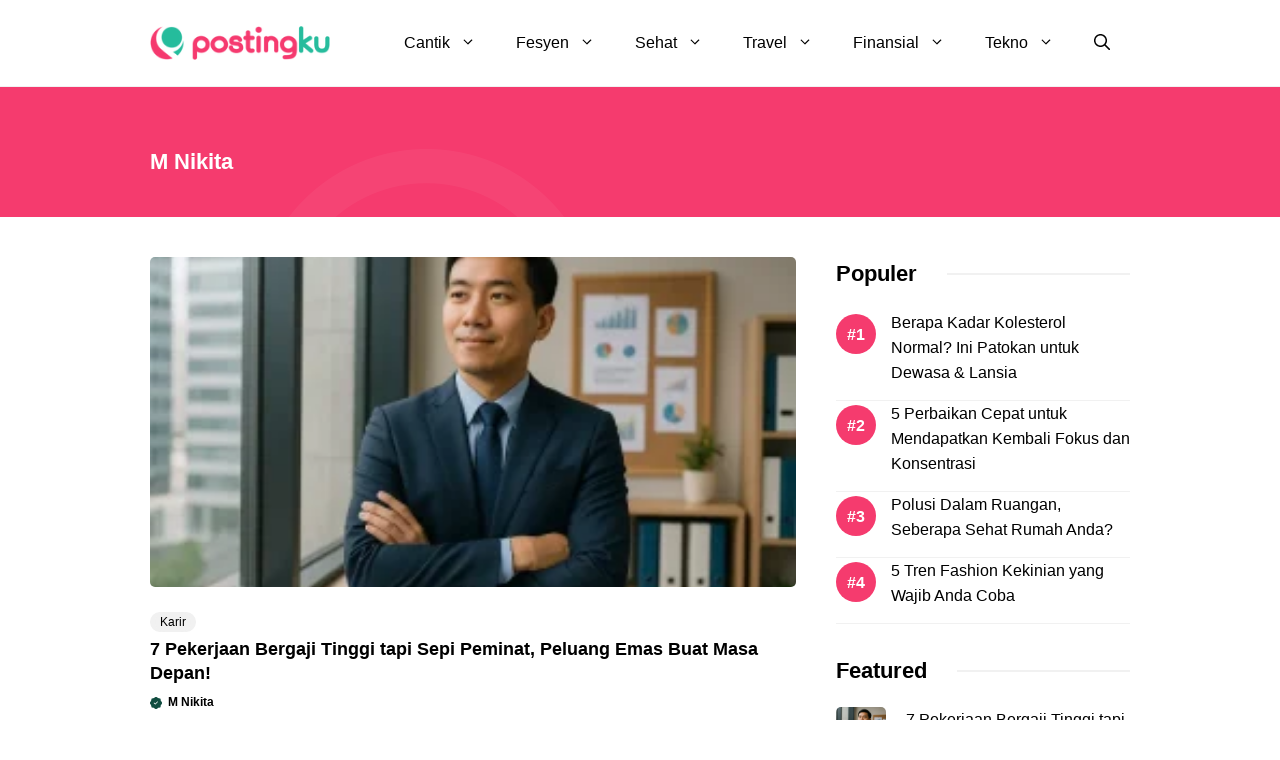

--- FILE ---
content_type: text/html; charset=UTF-8
request_url: https://www.postingku.org/author/adpost88
body_size: 20277
content:
<!DOCTYPE html><html lang="en-US" prefix="og: https://ogp.me/ns#"><head><script data-no-optimize="1">var litespeed_docref=sessionStorage.getItem("litespeed_docref");litespeed_docref&&(Object.defineProperty(document,"referrer",{get:function(){return litespeed_docref}}),sessionStorage.removeItem("litespeed_docref"));</script> <meta charset="UTF-8"><meta name="viewport" content="width=device-width, initial-scale=1"><title>M Nikita - PostingKu</title><meta name="robots" content="follow, noindex"/><meta property="og:locale" content="en_US" /><meta property="og:type" content="profile" /><meta property="og:title" content="M Nikita - PostingKu" /><meta property="og:url" content="https://www.postingku.org/author/adpost88" /><meta property="og:site_name" content="Mr Wallpapers" /><meta property="og:image" content="https://www.postingku.org/wp-content/uploads/2023/01/Berapa-Banyak-Waktu-Layar-yang-Terlalu-Banyak-untuk-Anak-Anak.jpg" /><meta property="og:image:secure_url" content="https://www.postingku.org/wp-content/uploads/2023/01/Berapa-Banyak-Waktu-Layar-yang-Terlalu-Banyak-untuk-Anak-Anak.jpg" /><meta property="og:image:width" content="750" /><meta property="og:image:height" content="450" /><meta property="og:image:alt" content="Berapa Banyak Waktu Layar yang Terlalu Banyak untuk Anak-Anak?" /><meta property="og:image:type" content="image/jpeg" /><meta name="twitter:card" content="summary_large_image" /><meta name="twitter:title" content="M Nikita - PostingKu" /><meta name="twitter:image" content="https://www.postingku.org/wp-content/uploads/2023/01/Berapa-Banyak-Waktu-Layar-yang-Terlalu-Banyak-untuk-Anak-Anak.jpg" /><meta name="twitter:label1" content="Name" /><meta name="twitter:data1" content="M Nikita" /><meta name="twitter:label2" content="Posts" /><meta name="twitter:data2" content="265" /> <script type="application/ld+json" class="rank-math-schema">{"@context":"https://schema.org","@graph":[{"@type":"Person","@id":"https://www.postingku.org/#person","name":"adwalls","image":{"@type":"ImageObject","@id":"https://www.postingku.org/#logo","url":"https://www.postingku.org/wp-content/uploads/2024/03/Posting-Ku-150x40.png","contentUrl":"https://www.postingku.org/wp-content/uploads/2024/03/Posting-Ku-150x40.png","caption":"Mr Wallpapers","inLanguage":"en-US"}},{"@type":"WebSite","@id":"https://www.postingku.org/#website","url":"https://www.postingku.org","name":"Mr Wallpapers","publisher":{"@id":"https://www.postingku.org/#person"},"inLanguage":"en-US"},{"@type":"BreadcrumbList","@id":"https://www.postingku.org/author/adpost88#breadcrumb","itemListElement":[{"@type":"ListItem","position":"1","item":{"@id":"https://www.postingku.org","name":"Home"}}]},{"@type":"ProfilePage","@id":"https://www.postingku.org/author/adpost88#webpage","url":"https://www.postingku.org/author/adpost88","name":"M Nikita - PostingKu","isPartOf":{"@id":"https://www.postingku.org/#website"},"inLanguage":"en-US","breadcrumb":{"@id":"https://www.postingku.org/author/adpost88#breadcrumb"}},{"@type":"Person","@id":"https://www.postingku.org/author/adpost88","name":"M Nikita","url":"https://www.postingku.org/author/adpost88","image":{"@type":"ImageObject","@id":"https://www.postingku.org/wp-content/uploads/2023/01/cropped-Nikita-96x96.jpg","url":"https://www.postingku.org/wp-content/uploads/2023/01/cropped-Nikita-96x96.jpg","caption":"M Nikita","inLanguage":"en-US"},"sameAs":["https://www.postingku.org"],"mainEntityOfPage":{"@id":"https://www.postingku.org/author/adpost88#webpage"}}]}</script> <link rel='dns-prefetch' href='//static.addtoany.com' /><link href='https://fonts.gstatic.com' crossorigin rel='preconnect' /><link href='https://fonts.googleapis.com' crossorigin rel='preconnect' /><link rel="alternate" type="application/rss+xml" title="PostingKu &raquo; Feed" href="https://www.postingku.org/feed" /><link rel="alternate" type="application/rss+xml" title="PostingKu &raquo; Comments Feed" href="https://www.postingku.org/comments/feed" /><link rel="alternate" type="application/rss+xml" title="PostingKu &raquo; Posts by M Nikita Feed" href="https://www.postingku.org/author/adpost88/feed" /><style id='wp-img-auto-sizes-contain-inline-css'>img:is([sizes=auto i],[sizes^="auto," i]){contain-intrinsic-size:3000px 1500px}
/*# sourceURL=wp-img-auto-sizes-contain-inline-css */</style><style>#comments,#footer{content-visibility:auto;contain-intrinsic-size:1px 1000px;}</style><link data-optimized="2" rel="stylesheet" href="https://www.postingku.org/wp-content/litespeed/css/1d59438047841b5e209fc43ef08318a3.css?ver=c961d" /><style id='wp-block-paragraph-inline-css'>.is-small-text{font-size:.875em}.is-regular-text{font-size:1em}.is-large-text{font-size:2.25em}.is-larger-text{font-size:3em}.has-drop-cap:not(:focus):first-letter{float:left;font-size:8.4em;font-style:normal;font-weight:100;line-height:.68;margin:.05em .1em 0 0;text-transform:uppercase}body.rtl .has-drop-cap:not(:focus):first-letter{float:none;margin-left:.1em}p.has-drop-cap.has-background{overflow:hidden}:root :where(p.has-background){padding:1.25em 2.375em}:where(p.has-text-color:not(.has-link-color)) a{color:inherit}p.has-text-align-left[style*="writing-mode:vertical-lr"],p.has-text-align-right[style*="writing-mode:vertical-rl"]{rotate:180deg}
/*# sourceURL=https://www.postingku.org/wp-includes/blocks/paragraph/style.min.css */</style><style id='global-styles-inline-css'>:root{--wp--preset--aspect-ratio--square: 1;--wp--preset--aspect-ratio--4-3: 4/3;--wp--preset--aspect-ratio--3-4: 3/4;--wp--preset--aspect-ratio--3-2: 3/2;--wp--preset--aspect-ratio--2-3: 2/3;--wp--preset--aspect-ratio--16-9: 16/9;--wp--preset--aspect-ratio--9-16: 9/16;--wp--preset--color--black: #000000;--wp--preset--color--cyan-bluish-gray: #abb8c3;--wp--preset--color--white: #ffffff;--wp--preset--color--pale-pink: #f78da7;--wp--preset--color--vivid-red: #cf2e2e;--wp--preset--color--luminous-vivid-orange: #ff6900;--wp--preset--color--luminous-vivid-amber: #fcb900;--wp--preset--color--light-green-cyan: #7bdcb5;--wp--preset--color--vivid-green-cyan: #00d084;--wp--preset--color--pale-cyan-blue: #8ed1fc;--wp--preset--color--vivid-cyan-blue: #0693e3;--wp--preset--color--vivid-purple: #9b51e0;--wp--preset--color--contrast: var(--contrast);--wp--preset--color--contrast-2: var(--contrast-2);--wp--preset--color--base-2: var(--base-2);--wp--preset--color--accent: var(--accent);--wp--preset--color--tax-bg: var(--tax-bg);--wp--preset--color--tax-color: var(--tax-color);--wp--preset--color--base-3: var(--base-3);--wp--preset--gradient--vivid-cyan-blue-to-vivid-purple: linear-gradient(135deg,rgb(6,147,227) 0%,rgb(155,81,224) 100%);--wp--preset--gradient--light-green-cyan-to-vivid-green-cyan: linear-gradient(135deg,rgb(122,220,180) 0%,rgb(0,208,130) 100%);--wp--preset--gradient--luminous-vivid-amber-to-luminous-vivid-orange: linear-gradient(135deg,rgb(252,185,0) 0%,rgb(255,105,0) 100%);--wp--preset--gradient--luminous-vivid-orange-to-vivid-red: linear-gradient(135deg,rgb(255,105,0) 0%,rgb(207,46,46) 100%);--wp--preset--gradient--very-light-gray-to-cyan-bluish-gray: linear-gradient(135deg,rgb(238,238,238) 0%,rgb(169,184,195) 100%);--wp--preset--gradient--cool-to-warm-spectrum: linear-gradient(135deg,rgb(74,234,220) 0%,rgb(151,120,209) 20%,rgb(207,42,186) 40%,rgb(238,44,130) 60%,rgb(251,105,98) 80%,rgb(254,248,76) 100%);--wp--preset--gradient--blush-light-purple: linear-gradient(135deg,rgb(255,206,236) 0%,rgb(152,150,240) 100%);--wp--preset--gradient--blush-bordeaux: linear-gradient(135deg,rgb(254,205,165) 0%,rgb(254,45,45) 50%,rgb(107,0,62) 100%);--wp--preset--gradient--luminous-dusk: linear-gradient(135deg,rgb(255,203,112) 0%,rgb(199,81,192) 50%,rgb(65,88,208) 100%);--wp--preset--gradient--pale-ocean: linear-gradient(135deg,rgb(255,245,203) 0%,rgb(182,227,212) 50%,rgb(51,167,181) 100%);--wp--preset--gradient--electric-grass: linear-gradient(135deg,rgb(202,248,128) 0%,rgb(113,206,126) 100%);--wp--preset--gradient--midnight: linear-gradient(135deg,rgb(2,3,129) 0%,rgb(40,116,252) 100%);--wp--preset--font-size--small: 13px;--wp--preset--font-size--medium: 20px;--wp--preset--font-size--large: 36px;--wp--preset--font-size--x-large: 42px;--wp--preset--spacing--20: 0.44rem;--wp--preset--spacing--30: 0.67rem;--wp--preset--spacing--40: 1rem;--wp--preset--spacing--50: 1.5rem;--wp--preset--spacing--60: 2.25rem;--wp--preset--spacing--70: 3.38rem;--wp--preset--spacing--80: 5.06rem;--wp--preset--shadow--natural: 6px 6px 9px rgba(0, 0, 0, 0.2);--wp--preset--shadow--deep: 12px 12px 50px rgba(0, 0, 0, 0.4);--wp--preset--shadow--sharp: 6px 6px 0px rgba(0, 0, 0, 0.2);--wp--preset--shadow--outlined: 6px 6px 0px -3px rgb(255, 255, 255), 6px 6px rgb(0, 0, 0);--wp--preset--shadow--crisp: 6px 6px 0px rgb(0, 0, 0);}:where(.is-layout-flex){gap: 0.5em;}:where(.is-layout-grid){gap: 0.5em;}body .is-layout-flex{display: flex;}.is-layout-flex{flex-wrap: wrap;align-items: center;}.is-layout-flex > :is(*, div){margin: 0;}body .is-layout-grid{display: grid;}.is-layout-grid > :is(*, div){margin: 0;}:where(.wp-block-columns.is-layout-flex){gap: 2em;}:where(.wp-block-columns.is-layout-grid){gap: 2em;}:where(.wp-block-post-template.is-layout-flex){gap: 1.25em;}:where(.wp-block-post-template.is-layout-grid){gap: 1.25em;}.has-black-color{color: var(--wp--preset--color--black) !important;}.has-cyan-bluish-gray-color{color: var(--wp--preset--color--cyan-bluish-gray) !important;}.has-white-color{color: var(--wp--preset--color--white) !important;}.has-pale-pink-color{color: var(--wp--preset--color--pale-pink) !important;}.has-vivid-red-color{color: var(--wp--preset--color--vivid-red) !important;}.has-luminous-vivid-orange-color{color: var(--wp--preset--color--luminous-vivid-orange) !important;}.has-luminous-vivid-amber-color{color: var(--wp--preset--color--luminous-vivid-amber) !important;}.has-light-green-cyan-color{color: var(--wp--preset--color--light-green-cyan) !important;}.has-vivid-green-cyan-color{color: var(--wp--preset--color--vivid-green-cyan) !important;}.has-pale-cyan-blue-color{color: var(--wp--preset--color--pale-cyan-blue) !important;}.has-vivid-cyan-blue-color{color: var(--wp--preset--color--vivid-cyan-blue) !important;}.has-vivid-purple-color{color: var(--wp--preset--color--vivid-purple) !important;}.has-black-background-color{background-color: var(--wp--preset--color--black) !important;}.has-cyan-bluish-gray-background-color{background-color: var(--wp--preset--color--cyan-bluish-gray) !important;}.has-white-background-color{background-color: var(--wp--preset--color--white) !important;}.has-pale-pink-background-color{background-color: var(--wp--preset--color--pale-pink) !important;}.has-vivid-red-background-color{background-color: var(--wp--preset--color--vivid-red) !important;}.has-luminous-vivid-orange-background-color{background-color: var(--wp--preset--color--luminous-vivid-orange) !important;}.has-luminous-vivid-amber-background-color{background-color: var(--wp--preset--color--luminous-vivid-amber) !important;}.has-light-green-cyan-background-color{background-color: var(--wp--preset--color--light-green-cyan) !important;}.has-vivid-green-cyan-background-color{background-color: var(--wp--preset--color--vivid-green-cyan) !important;}.has-pale-cyan-blue-background-color{background-color: var(--wp--preset--color--pale-cyan-blue) !important;}.has-vivid-cyan-blue-background-color{background-color: var(--wp--preset--color--vivid-cyan-blue) !important;}.has-vivid-purple-background-color{background-color: var(--wp--preset--color--vivid-purple) !important;}.has-black-border-color{border-color: var(--wp--preset--color--black) !important;}.has-cyan-bluish-gray-border-color{border-color: var(--wp--preset--color--cyan-bluish-gray) !important;}.has-white-border-color{border-color: var(--wp--preset--color--white) !important;}.has-pale-pink-border-color{border-color: var(--wp--preset--color--pale-pink) !important;}.has-vivid-red-border-color{border-color: var(--wp--preset--color--vivid-red) !important;}.has-luminous-vivid-orange-border-color{border-color: var(--wp--preset--color--luminous-vivid-orange) !important;}.has-luminous-vivid-amber-border-color{border-color: var(--wp--preset--color--luminous-vivid-amber) !important;}.has-light-green-cyan-border-color{border-color: var(--wp--preset--color--light-green-cyan) !important;}.has-vivid-green-cyan-border-color{border-color: var(--wp--preset--color--vivid-green-cyan) !important;}.has-pale-cyan-blue-border-color{border-color: var(--wp--preset--color--pale-cyan-blue) !important;}.has-vivid-cyan-blue-border-color{border-color: var(--wp--preset--color--vivid-cyan-blue) !important;}.has-vivid-purple-border-color{border-color: var(--wp--preset--color--vivid-purple) !important;}.has-vivid-cyan-blue-to-vivid-purple-gradient-background{background: var(--wp--preset--gradient--vivid-cyan-blue-to-vivid-purple) !important;}.has-light-green-cyan-to-vivid-green-cyan-gradient-background{background: var(--wp--preset--gradient--light-green-cyan-to-vivid-green-cyan) !important;}.has-luminous-vivid-amber-to-luminous-vivid-orange-gradient-background{background: var(--wp--preset--gradient--luminous-vivid-amber-to-luminous-vivid-orange) !important;}.has-luminous-vivid-orange-to-vivid-red-gradient-background{background: var(--wp--preset--gradient--luminous-vivid-orange-to-vivid-red) !important;}.has-very-light-gray-to-cyan-bluish-gray-gradient-background{background: var(--wp--preset--gradient--very-light-gray-to-cyan-bluish-gray) !important;}.has-cool-to-warm-spectrum-gradient-background{background: var(--wp--preset--gradient--cool-to-warm-spectrum) !important;}.has-blush-light-purple-gradient-background{background: var(--wp--preset--gradient--blush-light-purple) !important;}.has-blush-bordeaux-gradient-background{background: var(--wp--preset--gradient--blush-bordeaux) !important;}.has-luminous-dusk-gradient-background{background: var(--wp--preset--gradient--luminous-dusk) !important;}.has-pale-ocean-gradient-background{background: var(--wp--preset--gradient--pale-ocean) !important;}.has-electric-grass-gradient-background{background: var(--wp--preset--gradient--electric-grass) !important;}.has-midnight-gradient-background{background: var(--wp--preset--gradient--midnight) !important;}.has-small-font-size{font-size: var(--wp--preset--font-size--small) !important;}.has-medium-font-size{font-size: var(--wp--preset--font-size--medium) !important;}.has-large-font-size{font-size: var(--wp--preset--font-size--large) !important;}.has-x-large-font-size{font-size: var(--wp--preset--font-size--x-large) !important;}
/*# sourceURL=global-styles-inline-css */</style><style id='classic-theme-styles-inline-css'>/*! This file is auto-generated */
.wp-block-button__link{color:#fff;background-color:#32373c;border-radius:9999px;box-shadow:none;text-decoration:none;padding:calc(.667em + 2px) calc(1.333em + 2px);font-size:1.125em}.wp-block-file__button{background:#32373c;color:#fff;text-decoration:none}
/*# sourceURL=/wp-includes/css/classic-themes.min.css */</style><style id='generate-style-inline-css'>.generate-columns {margin-bottom: 0px;padding-left: 0px;}.generate-columns-container {margin-left: -0px;}.page-header {margin-bottom: 0px;margin-left: 0px}.generate-columns-container > .paging-navigation {margin-left: 0px;}
body{background-color:#ffffff;color:var(--contrast);}a{color:var(--accent);}a:hover, a:focus, a:active{color:var(--contrast);}.grid-container{max-width:980px;}.wp-block-group__inner-container{max-width:980px;margin-left:auto;margin-right:auto;}.site-header .header-image{width:180px;}:root{--contrast:#000000;--contrast-2:#114d40;--base-2:#fff;--accent:#f53b6e;--tax-bg:#f1f1f1;--tax-color:#000;--base-3:#dbdbdb;}:root .has-contrast-color{color:var(--contrast);}:root .has-contrast-background-color{background-color:var(--contrast);}:root .has-contrast-2-color{color:var(--contrast-2);}:root .has-contrast-2-background-color{background-color:var(--contrast-2);}:root .has-base-2-color{color:var(--base-2);}:root .has-base-2-background-color{background-color:var(--base-2);}:root .has-accent-color{color:var(--accent);}:root .has-accent-background-color{background-color:var(--accent);}:root .has-tax-bg-color{color:var(--tax-bg);}:root .has-tax-bg-background-color{background-color:var(--tax-bg);}:root .has-tax-color-color{color:var(--tax-color);}:root .has-tax-color-background-color{background-color:var(--tax-color);}:root .has-base-3-color{color:var(--base-3);}:root .has-base-3-background-color{background-color:var(--base-3);}.gp-modal:not(.gp-modal--open):not(.gp-modal--transition){display:none;}.gp-modal--transition:not(.gp-modal--open){pointer-events:none;}.gp-modal-overlay:not(.gp-modal-overlay--open):not(.gp-modal--transition){display:none;}.gp-modal__overlay{display:none;position:fixed;top:0;left:0;right:0;bottom:0;background:rgba(0,0,0,0.2);display:flex;justify-content:center;align-items:center;z-index:10000;backdrop-filter:blur(3px);transition:opacity 500ms ease;opacity:0;}.gp-modal--open:not(.gp-modal--transition) .gp-modal__overlay{opacity:1;}.gp-modal__container{max-width:100%;max-height:100vh;transform:scale(0.9);transition:transform 500ms ease;padding:0 10px;}.gp-modal--open:not(.gp-modal--transition) .gp-modal__container{transform:scale(1);}.search-modal-fields{display:flex;}.gp-search-modal .gp-modal__overlay{align-items:flex-start;padding-top:25vh;background:var(--gp-search-modal-overlay-bg-color);}.search-modal-form{width:500px;max-width:100%;background-color:var(--gp-search-modal-bg-color);color:var(--gp-search-modal-text-color);}.search-modal-form .search-field, .search-modal-form .search-field:focus{width:100%;height:60px;background-color:transparent;border:0;appearance:none;color:currentColor;}.search-modal-fields button, .search-modal-fields button:active, .search-modal-fields button:focus, .search-modal-fields button:hover{background-color:transparent;border:0;color:currentColor;width:60px;}body, button, input, select, textarea{font-family:Inter, sans-serif;font-size:16px;}body{line-height:25px;}h1.entry-title{font-family:Inter, sans-serif;font-weight:700;font-size:26px;line-height:34px;}h2{font-family:Inter, sans-serif;font-weight:700;font-size:22px;line-height:30px;}@media (max-width:768px){h2{font-size:20px;line-height:28px;}}h3{font-family:Inter, sans-serif;font-weight:bold;font-size:18px;line-height:26px;}@media (max-width:768px){h3{font-size:16px;line-height:24px;}}h1{font-family:Inter, sans-serif;font-weight:bold;font-size:26px;line-height:34px;}.main-navigation a, .main-navigation .menu-toggle, .main-navigation .menu-bar-items{font-family:Inter, sans-serif;font-weight:normal;font-size:16px;}.widget-title{font-family:Inter, sans-serif;font-weight:bold;font-size:22px;}.dynamic-entry-content{font-family:Inter, sans-serif;font-size:16px;line-height:26px;}.top-bar{background-color:#636363;color:#ffffff;}.site-header{background-color:#ffffff;}.main-title a,.main-title a:hover{color:var(--contrast);}.site-description{color:var(--contrast-2);}.main-navigation .main-nav ul li a, .main-navigation .menu-toggle, .main-navigation .menu-bar-items{color:var(--contrast);}.main-navigation .main-nav ul li:not([class*="current-menu-"]):hover > a, .main-navigation .main-nav ul li:not([class*="current-menu-"]):focus > a, .main-navigation .main-nav ul li.sfHover:not([class*="current-menu-"]) > a, .main-navigation .menu-bar-item:hover > a, .main-navigation .menu-bar-item.sfHover > a{color:var(--accent);}button.menu-toggle:hover,button.menu-toggle:focus{color:var(--contrast);}.main-navigation .main-nav ul li[class*="current-menu-"] > a{color:var(--accent);}.navigation-search input[type="search"],.navigation-search input[type="search"]:active, .navigation-search input[type="search"]:focus, .main-navigation .main-nav ul li.search-item.active > a, .main-navigation .menu-bar-items .search-item.active > a{color:var(--accent);}.main-navigation ul ul{background-color:#ffffff;}.entry-title a{color:var(--contrast);}.entry-title a:hover{color:var(--contrast-2);}.entry-meta{color:var(--contrast-2);}.sidebar .widget{background-color:var(--base-3);}.footer-widgets{background-color:var(--base-3);}.site-info{background-color:var(--base-3);}input[type="text"],input[type="email"],input[type="url"],input[type="password"],input[type="search"],input[type="tel"],input[type="number"],textarea,select{color:var(--contrast);background-color:var(--base-2);border-color:var(--base);}input[type="text"]:focus,input[type="email"]:focus,input[type="url"]:focus,input[type="password"]:focus,input[type="search"]:focus,input[type="tel"]:focus,input[type="number"]:focus,textarea:focus,select:focus{color:var(--contrast);background-color:var(--base-2);border-color:var(--contrast-3);}button,html input[type="button"],input[type="reset"],input[type="submit"],a.button,a.wp-block-button__link:not(.has-background){color:var(--base-2);background-color:var(--accent);}button:hover,html input[type="button"]:hover,input[type="reset"]:hover,input[type="submit"]:hover,a.button:hover,button:focus,html input[type="button"]:focus,input[type="reset"]:focus,input[type="submit"]:focus,a.button:focus,a.wp-block-button__link:not(.has-background):active,a.wp-block-button__link:not(.has-background):focus,a.wp-block-button__link:not(.has-background):hover{background-color:var(--contrast-2);}a.generate-back-to-top{background-color:rgba( 0,0,0,0.4 );color:#ffffff;}a.generate-back-to-top:hover,a.generate-back-to-top:focus{background-color:rgba( 0,0,0,0.6 );color:#ffffff;}:root{--gp-search-modal-bg-color:var(--base-3);--gp-search-modal-text-color:var(--contrast);--gp-search-modal-overlay-bg-color:rgba(0,0,0,0.2);}@media (max-width: 1024px){.main-navigation .menu-bar-item:hover > a, .main-navigation .menu-bar-item.sfHover > a{background:none;color:var(--contrast);}}.inside-header{padding:18px 0px 18px 0px;}.nav-below-header .main-navigation .inside-navigation.grid-container, .nav-above-header .main-navigation .inside-navigation.grid-container{padding:0px 20px 0px 20px;}.separate-containers .inside-article, .separate-containers .comments-area, .separate-containers .page-header, .separate-containers .paging-navigation, .one-container .site-content, .inside-page-header{padding:0px;}.site-main .wp-block-group__inner-container{padding:0px;}.separate-containers .paging-navigation{padding-top:20px;padding-bottom:20px;}.entry-content .alignwide, body:not(.no-sidebar) .entry-content .alignfull{margin-left:-0px;width:calc(100% + 0px);max-width:calc(100% + 0px);}.one-container.right-sidebar .site-main,.one-container.both-right .site-main{margin-right:0px;}.one-container.left-sidebar .site-main,.one-container.both-left .site-main{margin-left:0px;}.one-container.both-sidebars .site-main{margin:0px;}.sidebar .widget, .page-header, .widget-area .main-navigation, .site-main > *{margin-bottom:0px;}.separate-containers .site-main{margin:0px;}.both-right .inside-left-sidebar,.both-left .inside-left-sidebar{margin-right:0px;}.both-right .inside-right-sidebar,.both-left .inside-right-sidebar{margin-left:0px;}.one-container.archive .post:not(:last-child):not(.is-loop-template-item), .one-container.blog .post:not(:last-child):not(.is-loop-template-item){padding-bottom:0px;}.separate-containers .featured-image{margin-top:0px;}.separate-containers .inside-right-sidebar, .separate-containers .inside-left-sidebar{margin-top:0px;margin-bottom:0px;}.main-navigation .main-nav ul li a,.menu-toggle,.main-navigation .menu-bar-item > a{line-height:50px;}.main-navigation ul ul{width:230px;}.navigation-search input[type="search"]{height:50px;}.rtl .menu-item-has-children .dropdown-menu-toggle{padding-left:20px;}.rtl .main-navigation .main-nav ul li.menu-item-has-children > a{padding-right:20px;}.widget-area .widget{padding:0px;}@media (max-width:768px){.separate-containers .inside-article, .separate-containers .comments-area, .separate-containers .page-header, .separate-containers .paging-navigation, .one-container .site-content, .inside-page-header{padding:0px;}.site-main .wp-block-group__inner-container{padding:0px;}.inside-top-bar{padding-right:30px;padding-left:30px;}.inside-header{padding-top:10px;padding-right:20px;padding-bottom:10px;padding-left:20px;}.widget-area .widget{padding-top:0px;padding-right:0px;padding-bottom:0px;padding-left:0px;}.footer-widgets-container{padding-top:30px;padding-right:30px;padding-bottom:30px;padding-left:30px;}.inside-site-info{padding-right:30px;padding-left:30px;}.entry-content .alignwide, body:not(.no-sidebar) .entry-content .alignfull{margin-left:-0px;width:calc(100% + 0px);max-width:calc(100% + 0px);}.one-container .site-main .paging-navigation{margin-bottom:0px;}}/* End cached CSS */.is-right-sidebar{width:30%;}.is-left-sidebar{width:50%;}.site-content .content-area{width:70%;}@media (max-width: 1024px){.main-navigation .menu-toggle,.sidebar-nav-mobile:not(#sticky-placeholder){display:block;}.main-navigation ul,.gen-sidebar-nav,.main-navigation:not(.slideout-navigation):not(.toggled) .main-nav > ul,.has-inline-mobile-toggle #site-navigation .inside-navigation > *:not(.navigation-search):not(.main-nav){display:none;}.nav-align-right .inside-navigation,.nav-align-center .inside-navigation{justify-content:space-between;}.has-inline-mobile-toggle .mobile-menu-control-wrapper{display:flex;flex-wrap:wrap;}.has-inline-mobile-toggle .inside-header{flex-direction:row;text-align:left;flex-wrap:wrap;}.has-inline-mobile-toggle .header-widget,.has-inline-mobile-toggle #site-navigation{flex-basis:100%;}.nav-float-left .has-inline-mobile-toggle #site-navigation{order:10;}}
.dynamic-author-image-rounded{border-radius:100%;}.dynamic-featured-image, .dynamic-author-image{vertical-align:middle;}.one-container.blog .dynamic-content-template:not(:last-child), .one-container.archive .dynamic-content-template:not(:last-child){padding-bottom:0px;}.dynamic-entry-excerpt > p:last-child{margin-bottom:0px;}
/*# sourceURL=generate-style-inline-css */</style><style id='generateblocks-inline-css'>.gb-container-236ffd1f{width:100%;align-items:center;column-gap:20px;margin-bottom:40px;}.gb-container-97a3c088{height:100%;display:flex;flex-direction:column;justify-content:center;}.gb-container-f023c041{display:flex;align-items:center;margin-bottom:0px;}.gb-container-ff1cfe28{display:block;padding-top:50px;padding-bottom:50px;background-color:#040404;}.gb-container-b1d97514{display:flex;column-gap:35px;}.gb-container-d048af9b{width:70%;}.gb-container-e8a1b5f9{display:flex;flex-direction:column;row-gap:5px;font-size:16px;color:var(--base-2);}.gb-container-e8a1b5f9 a{color:var(--base-2);}.gb-container-e8a1b5f9 a:hover{color:var(--tax-bg);}.gb-container-ac5bd20c{width:30%;}.gb-container-dcb2115c{display:flex;flex-direction:column;row-gap:10px;font-size:15px;color:var(--base-2);}.gb-container-dcb2115c a{color:var(--base-2);}.gb-container-dcb2115c a:hover{color:var(--tax-bg);}.gb-container-724f70ef{display:flex;padding-top:25px;margin-top:35px;border-top:1px solid rgba(255, 255, 255, 0.3);}.gb-container-a3f5a4b4{width:100%;}.gb-container-addb49ed{margin-bottom:30px;}.gb-container-aea23eac > .gb-inside-container{padding:0;}.gb-grid-wrapper > .gb-grid-column-aea23eac{width:100%;}.gb-grid-wrapper > .gb-grid-column-aea23eac > .gb-container{display:flex;flex-direction:column;height:100%;}.gb-container-9268e234{border-bottom:1px solid #f1f1f1;}.gb-container-9268e234 > .gb-inside-container{padding-bottom:15px;padding-left:55px;}.gb-grid-wrapper > .gb-grid-column-9268e234{width:100px;flex-grow:1;}.gb-grid-wrapper > .gb-grid-column-9268e234 > .gb-container{display:flex;flex-direction:column;height:100%;}.gb-container-6d89c332{margin-bottom:30px;}.gb-container-90f1067f > .gb-inside-container{padding:0;}.gb-grid-wrapper > .gb-grid-column-90f1067f{width:100%;}.gb-grid-wrapper > .gb-grid-column-90f1067f > .gb-container{display:flex;flex-direction:column;height:100%;}.gb-container-cb62781d{column-gap:20px;}.gb-container-d5117cd5{position:relative;overflow-x:hidden;overflow-y:hidden;padding:20px;margin-right:auto;margin-left:auto;background-color:var(--accent);}.gb-container-d5117cd5:before{content:"";background-image:url(https://zaferinadigital.com/gpblogprov2/wp-content/uploads/2023/05/archive-hero-white-2.webp);background-repeat:no-repeat;background-position:center center;background-size:cover;z-index:0;position:absolute;top:0;right:0;bottom:0;left:0;transition:inherit;pointer-events:none;opacity:0.05;}.gb-container-d5117cd5.gb-has-dynamic-bg:before{background-image:var(--background-url);}.gb-container-d5117cd5.gb-no-dynamic-bg:before{background-image:none;}.gb-container-85060801{max-width:980px;padding-top:40px;padding-bottom:10px;margin-right:auto;margin-left:auto;}.gb-container-92545a7d{color:var(--base-2);}.gb-image-fa807c8c{border-radius:5px;width:100%;height:150px;object-fit:cover;vertical-align:middle;}.gb-block-image-34af6f03{margin-bottom:15px;text-align:left;}.gb-image-34af6f03{vertical-align:middle;}.gb-image-2c22752b{border-radius:5px;width:50px;height:50px;object-fit:cover;vertical-align:middle;}p.gb-headline-98e3ab1f{font-size:12px;line-height:24px;margin-bottom:5px;color:var(--contrast);}p.gb-headline-98e3ab1f a{color:var(--contrast);}p.gb-headline-98e3ab1f a:hover{color:var(--contrast-2);}h2.gb-headline-cbff5f90{font-size:18px;line-height:24px;margin-bottom:5px;color:var(--contrast);}h2.gb-headline-cbff5f90 a{color:var(--contrast);}h2.gb-headline-cbff5f90 a:hover{color:var(--contrast-2);}p.gb-headline-5ea8a67c{display:flex;align-items:center;font-size:12px;font-weight:bold;margin-bottom:0px;}p.gb-headline-5ea8a67c a{color:var(--contrast);}p.gb-headline-5ea8a67c a:hover{color:var(--contrast-2);}p.gb-headline-5ea8a67c .gb-icon{line-height:0;color:var(--contrast-2);padding-right:0.5em;}p.gb-headline-5ea8a67c .gb-icon svg{width:1em;height:1em;fill:currentColor;}p.gb-headline-cda086b3{font-size:15px;line-height:22px;margin-top:8px;margin-bottom:0px;}div.gb-headline-313001bf{font-size:15px;text-align:left;margin-bottom:20px;color:#ffffff;}div.gb-headline-907863fb{font-size:15px;text-align:left;margin-bottom:20px;color:#ffffff;}h2.gb-headline-982e7eaa{font-size:20px;color:var(--base-2);}p.gb-headline-087a3650{margin-bottom:0px;}p.gb-headline-5c6e74cc{margin-bottom:0px;}p.gb-headline-e62cb00c{margin-bottom:0px;}p.gb-headline-0877b7f6{margin-bottom:0px;}div.gb-headline-ae19627a{font-size:13px;text-align:center;color:#ffffff;}h2.gb-headline-a372588d{margin-bottom:20px;}p.gb-headline-5bd8f7ae{font-size:16px;font-weight:500;margin-bottom:0px;color:var(--contrast);}p.gb-headline-5bd8f7ae a{color:var(--contrast);}p.gb-headline-5bd8f7ae a:hover{color:var(--accent);}h2.gb-headline-1f776cf0{margin-bottom:20px;}p.gb-headline-4ae9af0b{font-size:16px;font-weight:500;margin-bottom:0px;color:var(--contrast);}p.gb-headline-4ae9af0b a{color:var(--contrast);}p.gb-headline-4ae9af0b a:hover{color:var(--accent);}h2.gb-headline-122827a7{margin-bottom:10px;color:var(--base-2);}.gb-grid-wrapper-38920485{display:flex;flex-wrap:wrap;row-gap:15px;}.gb-grid-wrapper-38920485 > .gb-grid-column{box-sizing:border-box;}.gb-grid-wrapper-d95af884{display:flex;flex-wrap:wrap;}.gb-grid-wrapper-d95af884 > .gb-grid-column{box-sizing:border-box;}.gb-grid-wrapper-b4c01f30{display:flex;flex-wrap:wrap;}.gb-grid-wrapper-b4c01f30 > .gb-grid-column{box-sizing:border-box;}@media (max-width: 1024px) {.gb-container-ff1cfe28{margin-top:20px;}.gb-container-b1d97514{flex-direction:column;justify-content:center;row-gap:35px;padding-right:0px;padding-left:0px;}.gb-container-d048af9b{width:100%;}.gb-grid-wrapper > .gb-grid-column-d048af9b{width:100%;}.gb-container-e8a1b5f9{flex-direction:column;align-items:flex-start;}.gb-container-ac5bd20c{width:100%;}.gb-grid-wrapper > .gb-grid-column-ac5bd20c{width:100%;}.gb-container-dcb2115c{flex-direction:row;flex-wrap:wrap;align-items:flex-start;justify-content:flex-start;column-gap:15px;}.gb-container-724f70ef{display:flex;flex-direction:row;align-items:center;}.gb-container-a3f5a4b4{width:40%;text-align:right;}.gb-grid-wrapper > .gb-grid-column-a3f5a4b4{width:40%;}.gb-container-addb49ed{padding-right:0px;padding-left:0px;}.gb-container-6d89c332{padding-right:0px;padding-left:0px;}.gb-image-fa807c8c{height:100px;}.gb-block-image-34af6f03{text-align:left;}div.gb-headline-313001bf{text-align:left;padding-right:0px;padding-left:0px;}div.gb-headline-907863fb{text-align:left;padding-right:0px;padding-left:0px;}h2.gb-headline-982e7eaa{text-align:left;}div.gb-headline-ae19627a{text-align:left;margin-top:0px;}}@media (max-width: 767px) {.gb-container-236ffd1f{align-items:flex-start;margin-bottom:25px;}.gb-container-ff1cfe28{padding-right:20px;padding-left:20px;}.gb-container-a3f5a4b4{width:100%;text-align:left;}.gb-grid-wrapper > .gb-grid-column-a3f5a4b4{width:100%;}.gb-grid-wrapper > .gb-grid-column-aea23eac{width:100%;}.gb-grid-wrapper > .gb-grid-column-90f1067f{width:100%;}.gb-container-85060801{padding-top:20px;padding-bottom:0px;}.gb-image-fa807c8c{height:100px;}h2.gb-headline-cbff5f90{font-size:17px;line-height:22px;}p.gb-headline-5ea8a67c{font-size:11px;}div.gb-headline-ae19627a{font-size:11px;text-align:right;margin-top:0px;}}:root{--gb-container-width:980px;}.gb-container .wp-block-image img{vertical-align:middle;}.gb-grid-wrapper .wp-block-image{margin-bottom:0;}.gb-highlight{background:none;}.gb-shape{line-height:0;}
/*# sourceURL=generateblocks-inline-css */</style><style id='generate-offside-inline-css'>:root{--gp-slideout-width:265px;}.slideout-navigation.main-navigation{background-color:var(--base-2);}.slideout-navigation.main-navigation .main-nav ul li a{color:var(--contrast);}.slideout-navigation.main-navigation ul ul{background-color:#ffffff;}.slideout-navigation.main-navigation .main-nav ul ul li a{color:var(--contrast);}.slideout-navigation.main-navigation .main-nav ul li:not([class*="current-menu-"]):hover > a, .slideout-navigation.main-navigation .main-nav ul li:not([class*="current-menu-"]):focus > a, .slideout-navigation.main-navigation .main-nav ul li.sfHover:not([class*="current-menu-"]) > a{color:var(--accent);}.slideout-navigation.main-navigation .main-nav ul ul li:not([class*="current-menu-"]):hover > a, .slideout-navigation.main-navigation .main-nav ul ul li:not([class*="current-menu-"]):focus > a, .slideout-navigation.main-navigation .main-nav ul ul li.sfHover:not([class*="current-menu-"]) > a{color:var(--accent);}.slideout-navigation.main-navigation .main-nav ul li[class*="current-menu-"] > a{color:var(--accent);}.slideout-navigation.main-navigation .main-nav ul ul li[class*="current-menu-"] > a{color:var(--accent);}.slideout-navigation, .slideout-navigation a{color:var(--contrast);}.slideout-navigation button.slideout-exit{color:var(--contrast);padding-left:20px;padding-right:20px;}.slide-opened nav.toggled .menu-toggle:before{display:none;}@media (max-width: 1024px){.menu-bar-item.slideout-toggle{display:none;}}
/*# sourceURL=generate-offside-inline-css */</style> <script id="addtoany-core-js-before" type="litespeed/javascript">window.a2a_config=window.a2a_config||{};a2a_config.callbacks=[];a2a_config.overlays=[];a2a_config.templates={};a2a_config.callbacks.push({ready:function(){document.querySelectorAll(".a2a_s_undefined").forEach(function(emptyIcon){emptyIcon.parentElement.style.display="none"})}})</script> <script defer src="https://static.addtoany.com/menu/page.js" id="addtoany-core-js"></script> <script type="litespeed/javascript" data-src="https://www.postingku.org/wp-includes/js/jquery/jquery.min.js" id="jquery-core-js"></script> <link rel="https://api.w.org/" href="https://www.postingku.org/wp-json/" /><link rel="alternate" title="JSON" type="application/json" href="https://www.postingku.org/wp-json/wp/v2/users/1" /><link rel="EditURI" type="application/rsd+xml" title="RSD" href="https://www.postingku.org/xmlrpc.php?rsd" /><meta name="generator" content="WordPress 6.9" /><style>.neon-auto-page-break-pagination {
                display: flex;
                flex-wrap: wrap;
            }

            .neon-auto-page-break-pagination div {
                flex:1 1 50%;
            }

            .neon-auto-page-break-pagination a {
                text-decoration:none;
            }

            .neon-auto-page-break-pagination .neon-show-all-page-content {
                text-align:right;
            }

            .neon-auto-page-break-pagination .current {
	            font-weight: bold;
            }

            @media (max-width: 500px) {
                .neon-auto-page-break-pagination div {
                    flex-basis: 100%;
                    text-align:center;
                }
            }</style><link rel="icon" href="https://www.postingku.org/wp-content/uploads/2024/03/Postingkufav.png" sizes="32x32" /><link rel="icon" href="https://www.postingku.org/wp-content/uploads/2024/03/Postingkufav.png" sizes="192x192" /><link rel="apple-touch-icon" href="https://www.postingku.org/wp-content/uploads/2024/03/Postingkufav.png" /><meta name="msapplication-TileImage" content="https://www.postingku.org/wp-content/uploads/2024/03/Postingkufav.png" /></head><body data-rsssl=1 class="archive author author-adpost88 author-1 wp-custom-logo wp-embed-responsive wp-theme-generatepress wp-child-theme-gpblogpro post-image-below-header post-image-aligned-center generate-columns-activated slideout-enabled slideout-mobile sticky-menu-fade right-sidebar nav-float-right separate-containers header-aligned-left dropdown-hover" itemtype="https://schema.org/Blog" itemscope>
<a class="screen-reader-text skip-link" href="#content" title="Skip to content">Skip to content</a><header class="site-header has-inline-mobile-toggle" id="masthead" aria-label="Site"  itemtype="https://schema.org/WPHeader" itemscope><div class="inside-header grid-container"><div class="site-logo">
<a href="https://www.postingku.org/" rel="home">
<img  class="header-image is-logo-image" alt="PostingKu" src="https://www.postingku.org/wp-content/uploads/2024/03/Posting-Ku.png" srcset="https://www.postingku.org/wp-content/uploads/2024/03/Posting-Ku.png 1x, https://www.postingku.org/wp-content/uploads/2024/03/PostingKu2.png 2x" width="215" height="40" />
</a></div><nav class="main-navigation mobile-menu-control-wrapper" id="mobile-menu-control-wrapper" aria-label="Mobile Toggle"><div class="menu-bar-items">	<span class="menu-bar-item">
<a href="#" role="button" aria-label="Open search" aria-haspopup="dialog" aria-controls="gp-search" data-gpmodal-trigger="gp-search"><span class="gp-icon icon-search"><svg viewBox="0 0 512 512" aria-hidden="true" xmlns="http://www.w3.org/2000/svg" width="1em" height="1em"><path fill-rule="evenodd" clip-rule="evenodd" d="M208 48c-88.366 0-160 71.634-160 160s71.634 160 160 160 160-71.634 160-160S296.366 48 208 48zM0 208C0 93.125 93.125 0 208 0s208 93.125 208 208c0 48.741-16.765 93.566-44.843 129.024l133.826 134.018c9.366 9.379 9.355 24.575-.025 33.941-9.379 9.366-24.575 9.355-33.941-.025L337.238 370.987C301.747 399.167 256.839 416 208 416 93.125 416 0 322.875 0 208z" /></svg><svg viewBox="0 0 512 512" aria-hidden="true" xmlns="http://www.w3.org/2000/svg" width="1em" height="1em"><path d="M71.029 71.029c9.373-9.372 24.569-9.372 33.942 0L256 222.059l151.029-151.03c9.373-9.372 24.569-9.372 33.942 0 9.372 9.373 9.372 24.569 0 33.942L289.941 256l151.03 151.029c9.372 9.373 9.372 24.569 0 33.942-9.373 9.372-24.569 9.372-33.942 0L256 289.941l-151.029 151.03c-9.373 9.372-24.569 9.372-33.942 0-9.372-9.373-9.372-24.569 0-33.942L222.059 256 71.029 104.971c-9.372-9.373-9.372-24.569 0-33.942z" /></svg></span></a>
</span></div>		<button data-nav="site-navigation" class="menu-toggle" aria-controls="generate-slideout-menu" aria-expanded="false">
<span class="gp-icon icon-menu-bars"><svg viewBox="0 0 512 512" aria-hidden="true" xmlns="http://www.w3.org/2000/svg" width="1em" height="1em"><path d="M0 96c0-13.255 10.745-24 24-24h464c13.255 0 24 10.745 24 24s-10.745 24-24 24H24c-13.255 0-24-10.745-24-24zm0 160c0-13.255 10.745-24 24-24h464c13.255 0 24 10.745 24 24s-10.745 24-24 24H24c-13.255 0-24-10.745-24-24zm0 160c0-13.255 10.745-24 24-24h464c13.255 0 24 10.745 24 24s-10.745 24-24 24H24c-13.255 0-24-10.745-24-24z" /></svg><svg viewBox="0 0 512 512" aria-hidden="true" xmlns="http://www.w3.org/2000/svg" width="1em" height="1em"><path d="M71.029 71.029c9.373-9.372 24.569-9.372 33.942 0L256 222.059l151.029-151.03c9.373-9.372 24.569-9.372 33.942 0 9.372 9.373 9.372 24.569 0 33.942L289.941 256l151.03 151.029c9.372 9.373 9.372 24.569 0 33.942-9.373 9.372-24.569 9.372-33.942 0L256 289.941l-151.029 151.03c-9.373 9.372-24.569 9.372-33.942 0-9.372-9.373-9.372-24.569 0-33.942L222.059 256 71.029 104.971c-9.372-9.373-9.372-24.569 0-33.942z" /></svg></span><span class="screen-reader-text">Menu</span>		</button></nav><nav class="main-navigation nav-align-right has-menu-bar-items sub-menu-right" id="site-navigation" aria-label="Primary"  itemtype="https://schema.org/SiteNavigationElement" itemscope><div class="inside-navigation grid-container">
<button class="menu-toggle" aria-controls="generate-slideout-menu" aria-expanded="false">
<span class="gp-icon icon-menu-bars"><svg viewBox="0 0 512 512" aria-hidden="true" xmlns="http://www.w3.org/2000/svg" width="1em" height="1em"><path d="M0 96c0-13.255 10.745-24 24-24h464c13.255 0 24 10.745 24 24s-10.745 24-24 24H24c-13.255 0-24-10.745-24-24zm0 160c0-13.255 10.745-24 24-24h464c13.255 0 24 10.745 24 24s-10.745 24-24 24H24c-13.255 0-24-10.745-24-24zm0 160c0-13.255 10.745-24 24-24h464c13.255 0 24 10.745 24 24s-10.745 24-24 24H24c-13.255 0-24-10.745-24-24z" /></svg><svg viewBox="0 0 512 512" aria-hidden="true" xmlns="http://www.w3.org/2000/svg" width="1em" height="1em"><path d="M71.029 71.029c9.373-9.372 24.569-9.372 33.942 0L256 222.059l151.029-151.03c9.373-9.372 24.569-9.372 33.942 0 9.372 9.373 9.372 24.569 0 33.942L289.941 256l151.03 151.029c9.372 9.373 9.372 24.569 0 33.942-9.373 9.372-24.569 9.372-33.942 0L256 289.941l-151.029 151.03c-9.373 9.372-24.569 9.372-33.942 0-9.372-9.373-9.372-24.569 0-33.942L222.059 256 71.029 104.971c-9.372-9.373-9.372-24.569 0-33.942z" /></svg></span><span class="screen-reader-text">Menu</span>				</button><div id="primary-menu" class="main-nav"><ul id="menu-home" class=" menu sf-menu"><li id="menu-item-3180" class="menu-item menu-item-type-taxonomy menu-item-object-category menu-item-has-children menu-item-3180"><a href="https://www.postingku.org/category/cantik">Cantik<span role="presentation" class="dropdown-menu-toggle"><span class="gp-icon icon-arrow"><svg viewBox="0 0 330 512" aria-hidden="true" xmlns="http://www.w3.org/2000/svg" width="1em" height="1em"><path d="M305.913 197.085c0 2.266-1.133 4.815-2.833 6.514L171.087 335.593c-1.7 1.7-4.249 2.832-6.515 2.832s-4.815-1.133-6.515-2.832L26.064 203.599c-1.7-1.7-2.832-4.248-2.832-6.514s1.132-4.816 2.832-6.515l14.162-14.163c1.7-1.699 3.966-2.832 6.515-2.832 2.266 0 4.815 1.133 6.515 2.832l111.316 111.317 111.316-111.317c1.7-1.699 4.249-2.832 6.515-2.832s4.815 1.133 6.515 2.832l14.162 14.163c1.7 1.7 2.833 4.249 2.833 6.515z" /></svg></span></span></a><ul class="sub-menu"><li id="menu-item-3181" class="menu-item menu-item-type-taxonomy menu-item-object-category menu-item-3181"><a href="https://www.postingku.org/category/cantik/hair">Hair</a></li><li id="menu-item-3182" class="menu-item menu-item-type-taxonomy menu-item-object-category menu-item-3182"><a href="https://www.postingku.org/category/cantik/skin">Skin</a></li></ul></li><li id="menu-item-3183" class="menu-item menu-item-type-taxonomy menu-item-object-category menu-item-has-children menu-item-3183"><a href="https://www.postingku.org/category/fesyen">Fesyen<span role="presentation" class="dropdown-menu-toggle"><span class="gp-icon icon-arrow"><svg viewBox="0 0 330 512" aria-hidden="true" xmlns="http://www.w3.org/2000/svg" width="1em" height="1em"><path d="M305.913 197.085c0 2.266-1.133 4.815-2.833 6.514L171.087 335.593c-1.7 1.7-4.249 2.832-6.515 2.832s-4.815-1.133-6.515-2.832L26.064 203.599c-1.7-1.7-2.832-4.248-2.832-6.514s1.132-4.816 2.832-6.515l14.162-14.163c1.7-1.699 3.966-2.832 6.515-2.832 2.266 0 4.815 1.133 6.515 2.832l111.316 111.317 111.316-111.317c1.7-1.699 4.249-2.832 6.515-2.832s4.815 1.133 6.515 2.832l14.162 14.163c1.7 1.7 2.833 4.249 2.833 6.515z" /></svg></span></span></a><ul class="sub-menu"><li id="menu-item-3185" class="menu-item menu-item-type-taxonomy menu-item-object-category menu-item-3185"><a href="https://www.postingku.org/category/fesyen/tren">Tren</a></li></ul></li><li id="menu-item-3190" class="menu-item menu-item-type-taxonomy menu-item-object-category menu-item-has-children menu-item-3190"><a href="https://www.postingku.org/category/sehat">Sehat<span role="presentation" class="dropdown-menu-toggle"><span class="gp-icon icon-arrow"><svg viewBox="0 0 330 512" aria-hidden="true" xmlns="http://www.w3.org/2000/svg" width="1em" height="1em"><path d="M305.913 197.085c0 2.266-1.133 4.815-2.833 6.514L171.087 335.593c-1.7 1.7-4.249 2.832-6.515 2.832s-4.815-1.133-6.515-2.832L26.064 203.599c-1.7-1.7-2.832-4.248-2.832-6.514s1.132-4.816 2.832-6.515l14.162-14.163c1.7-1.699 3.966-2.832 6.515-2.832 2.266 0 4.815 1.133 6.515 2.832l111.316 111.317 111.316-111.317c1.7-1.699 4.249-2.832 6.515-2.832s4.815 1.133 6.515 2.832l14.162 14.163c1.7 1.7 2.833 4.249 2.833 6.515z" /></svg></span></span></a><ul class="sub-menu"><li id="menu-item-3191" class="menu-item menu-item-type-taxonomy menu-item-object-category menu-item-3191"><a href="https://www.postingku.org/category/sehat/diet">Diet</a></li><li id="menu-item-3193" class="menu-item menu-item-type-taxonomy menu-item-object-category menu-item-3193"><a href="https://www.postingku.org/category/sehat/treatment">Treatment</a></li></ul></li><li id="menu-item-3194" class="menu-item menu-item-type-taxonomy menu-item-object-category menu-item-has-children menu-item-3194"><a href="https://www.postingku.org/category/travel">Travel<span role="presentation" class="dropdown-menu-toggle"><span class="gp-icon icon-arrow"><svg viewBox="0 0 330 512" aria-hidden="true" xmlns="http://www.w3.org/2000/svg" width="1em" height="1em"><path d="M305.913 197.085c0 2.266-1.133 4.815-2.833 6.514L171.087 335.593c-1.7 1.7-4.249 2.832-6.515 2.832s-4.815-1.133-6.515-2.832L26.064 203.599c-1.7-1.7-2.832-4.248-2.832-6.514s1.132-4.816 2.832-6.515l14.162-14.163c1.7-1.699 3.966-2.832 6.515-2.832 2.266 0 4.815 1.133 6.515 2.832l111.316 111.317 111.316-111.317c1.7-1.699 4.249-2.832 6.515-2.832s4.815 1.133 6.515 2.832l14.162 14.163c1.7 1.7 2.833 4.249 2.833 6.515z" /></svg></span></span></a><ul class="sub-menu"><li id="menu-item-3195" class="menu-item menu-item-type-taxonomy menu-item-object-category menu-item-3195"><a href="https://www.postingku.org/category/travel/jalan-jalan">Jalan-Jalan</a></li><li id="menu-item-3196" class="menu-item menu-item-type-taxonomy menu-item-object-category menu-item-3196"><a href="https://www.postingku.org/category/travel/tips-wisata">Tips Wisata</a></li></ul></li><li id="menu-item-3186" class="menu-item menu-item-type-taxonomy menu-item-object-category menu-item-has-children menu-item-3186"><a href="https://www.postingku.org/category/finansial">Finansial<span role="presentation" class="dropdown-menu-toggle"><span class="gp-icon icon-arrow"><svg viewBox="0 0 330 512" aria-hidden="true" xmlns="http://www.w3.org/2000/svg" width="1em" height="1em"><path d="M305.913 197.085c0 2.266-1.133 4.815-2.833 6.514L171.087 335.593c-1.7 1.7-4.249 2.832-6.515 2.832s-4.815-1.133-6.515-2.832L26.064 203.599c-1.7-1.7-2.832-4.248-2.832-6.514s1.132-4.816 2.832-6.515l14.162-14.163c1.7-1.699 3.966-2.832 6.515-2.832 2.266 0 4.815 1.133 6.515 2.832l111.316 111.317 111.316-111.317c1.7-1.699 4.249-2.832 6.515-2.832s4.815 1.133 6.515 2.832l14.162 14.163c1.7 1.7 2.833 4.249 2.833 6.515z" /></svg></span></span></a><ul class="sub-menu"><li id="menu-item-3187" class="menu-item menu-item-type-taxonomy menu-item-object-category menu-item-3187"><a href="https://www.postingku.org/category/finansial/asuransi">Asuransi</a></li><li id="menu-item-3188" class="menu-item menu-item-type-taxonomy menu-item-object-category menu-item-3188"><a href="https://www.postingku.org/category/finansial/investasi">Investasi</a></li><li id="menu-item-3189" class="menu-item menu-item-type-taxonomy menu-item-object-category menu-item-3189"><a href="https://www.postingku.org/category/finansial/pinjaman">Pinjaman</a></li></ul></li><li id="menu-item-3526" class="menu-item menu-item-type-taxonomy menu-item-object-category menu-item-has-children menu-item-3526"><a href="https://www.postingku.org/category/tekno">Tekno<span role="presentation" class="dropdown-menu-toggle"><span class="gp-icon icon-arrow"><svg viewBox="0 0 330 512" aria-hidden="true" xmlns="http://www.w3.org/2000/svg" width="1em" height="1em"><path d="M305.913 197.085c0 2.266-1.133 4.815-2.833 6.514L171.087 335.593c-1.7 1.7-4.249 2.832-6.515 2.832s-4.815-1.133-6.515-2.832L26.064 203.599c-1.7-1.7-2.832-4.248-2.832-6.514s1.132-4.816 2.832-6.515l14.162-14.163c1.7-1.699 3.966-2.832 6.515-2.832 2.266 0 4.815 1.133 6.515 2.832l111.316 111.317 111.316-111.317c1.7-1.699 4.249-2.832 6.515-2.832s4.815 1.133 6.515 2.832l14.162 14.163c1.7 1.7 2.833 4.249 2.833 6.515z" /></svg></span></span></a><ul class="sub-menu"><li id="menu-item-3527" class="menu-item menu-item-type-taxonomy menu-item-object-category menu-item-has-children menu-item-3527"><a href="https://www.postingku.org/category/tekno/apps">Apps<span role="presentation" class="dropdown-menu-toggle"><span class="gp-icon icon-arrow-right"><svg viewBox="0 0 192 512" aria-hidden="true" xmlns="http://www.w3.org/2000/svg" width="1em" height="1em" fill-rule="evenodd" clip-rule="evenodd" stroke-linejoin="round" stroke-miterlimit="1.414"><path d="M178.425 256.001c0 2.266-1.133 4.815-2.832 6.515L43.599 394.509c-1.7 1.7-4.248 2.833-6.514 2.833s-4.816-1.133-6.515-2.833l-14.163-14.162c-1.699-1.7-2.832-3.966-2.832-6.515 0-2.266 1.133-4.815 2.832-6.515l111.317-111.316L16.407 144.685c-1.699-1.7-2.832-4.249-2.832-6.515s1.133-4.815 2.832-6.515l14.163-14.162c1.7-1.7 4.249-2.833 6.515-2.833s4.815 1.133 6.514 2.833l131.994 131.993c1.7 1.7 2.832 4.249 2.832 6.515z" fill-rule="nonzero" /></svg></span></span></a><ul class="sub-menu"><li id="menu-item-4049" class="menu-item menu-item-type-custom menu-item-object-custom menu-item-4049"><a href="https://www.lupalibur.com/">LupaLibur</a></li><li id="menu-item-4050" class="menu-item menu-item-type-custom menu-item-object-custom menu-item-4050"><a href="https://www.ringkas.net/">Ringkas</a></li></ul></li><li id="menu-item-3528" class="menu-item menu-item-type-taxonomy menu-item-object-category menu-item-3528"><a href="https://www.postingku.org/category/tekno/gadget">Gadget</a></li><li id="menu-item-3529" class="menu-item menu-item-type-taxonomy menu-item-object-category menu-item-3529"><a href="https://www.postingku.org/category/tekno/game">Game</a></li><li id="menu-item-3544" class="menu-item menu-item-type-custom menu-item-object-custom menu-item-3544"><a href="https://serambidunia.com/">Serambi Dunia</a></li></ul></li></ul></div><div class="menu-bar-items">	<span class="menu-bar-item">
<a href="#" role="button" aria-label="Open search" aria-haspopup="dialog" aria-controls="gp-search" data-gpmodal-trigger="gp-search"><span class="gp-icon icon-search"><svg viewBox="0 0 512 512" aria-hidden="true" xmlns="http://www.w3.org/2000/svg" width="1em" height="1em"><path fill-rule="evenodd" clip-rule="evenodd" d="M208 48c-88.366 0-160 71.634-160 160s71.634 160 160 160 160-71.634 160-160S296.366 48 208 48zM0 208C0 93.125 93.125 0 208 0s208 93.125 208 208c0 48.741-16.765 93.566-44.843 129.024l133.826 134.018c9.366 9.379 9.355 24.575-.025 33.941-9.379 9.366-24.575 9.355-33.941-.025L337.238 370.987C301.747 399.167 256.839 416 208 416 93.125 416 0 322.875 0 208z" /></svg><svg viewBox="0 0 512 512" aria-hidden="true" xmlns="http://www.w3.org/2000/svg" width="1em" height="1em"><path d="M71.029 71.029c9.373-9.372 24.569-9.372 33.942 0L256 222.059l151.029-151.03c9.373-9.372 24.569-9.372 33.942 0 9.372 9.373 9.372 24.569 0 33.942L289.941 256l151.03 151.029c9.372 9.373 9.372 24.569 0 33.942-9.373 9.372-24.569 9.372-33.942 0L256 289.941l-151.029 151.03c-9.373 9.372-24.569 9.372-33.942 0-9.372-9.373-9.372-24.569 0-33.942L222.059 256 71.029 104.971c-9.372-9.373-9.372-24.569 0-33.942z" /></svg></span></a>
</span></div></div></nav></div></header><div class="gb-container gb-container-d5117cd5"><div class="gb-container gb-container-85060801"><h2 class="gb-headline gb-headline-122827a7 gb-headline-text">M Nikita</h2><div class="gb-container gb-container-92545a7d"><div class="dynamic-term-description"></div></div></div></div><div class="site grid-container container hfeed" id="page"><div class="site-content" id="content"><div class="content-area" id="primary"><main class="site-main" id="main"><div class="generate-columns-container "><article id="post-4395" class="dynamic-content-template post-4395 post type-post status-publish format-standard has-post-thumbnail hentry category-karir tag-gaji-tinggi tag-peluang-kerja tag-profesi-sepi-peminat tag-tips-karier generate-columns tablet-grid-50 mobile-grid-100 grid-parent grid-100 featured-column"><div class="inside-article"><div class="gb-container gb-container-236ffd1f grid"><div class="gb-container gb-container-7333e715"><figure class="gb-block-image gb-block-image-fa807c8c"><a href="https://www.postingku.org/pekerjaan-bergaji-tinggi-tapi-sepi-peminat-peluang-emas.html"><img data-lazyloaded="1" src="[data-uri]" width="300" height="200" data-src="https://www.postingku.org/wp-content/uploads/2025/10/Pekerjaan-Bergaji-Tinggi-tapi-Sepi-Peminat-300x200.webp" class="gb-image-fa807c8c acr_img" alt="Pekerjaan Bergaji Tinggi tapi Sepi Peminat, Peluang Emas Buat Masa Depan!" decoding="async" fetchpriority="high" data-srcset="https://www.postingku.org/wp-content/uploads/2025/10/Pekerjaan-Bergaji-Tinggi-tapi-Sepi-Peminat-300x200.webp 300w, https://www.postingku.org/wp-content/uploads/2025/10/Pekerjaan-Bergaji-Tinggi-tapi-Sepi-Peminat.webp 750w" data-sizes="(max-width: 300px) 100vw, 300px" /></a></figure></div><div class="gb-container gb-container-97a3c088"><p class="gb-headline gb-headline-98e3ab1f post-categories gb-headline-text"><span class="post-term-item term-karir"><a href="https://www.postingku.org/category/karir">Karir</a></span></p><h2 class="gb-headline gb-headline-cbff5f90 limit-title gb-headline-text"><a href="https://www.postingku.org/pekerjaan-bergaji-tinggi-tapi-sepi-peminat-peluang-emas.html">7 Pekerjaan Bergaji Tinggi tapi Sepi Peminat, Peluang Emas Buat Masa Depan!</a></h2><div class="gb-container gb-container-f023c041"><p class="gb-headline gb-headline-5ea8a67c"><span class="gb-icon"><svg viewbox="0 0 16 16" class="bi bi-patch-check-fill" fill="currentColor" height="16" width="16" xmlns="http://www.w3.org/2000/svg">   <path d="M10.067.87a2.89 2.89 0 0 0-4.134 0l-.622.638-.89-.011a2.89 2.89 0 0 0-2.924 2.924l.01.89-.636.622a2.89 2.89 0 0 0 0 4.134l.637.622-.011.89a2.89 2.89 0 0 0 2.924 2.924l.89-.01.622.636a2.89 2.89 0 0 0 4.134 0l.622-.637.89.011a2.89 2.89 0 0 0 2.924-2.924l-.01-.89.636-.622a2.89 2.89 0 0 0 0-4.134l-.637-.622.011-.89a2.89 2.89 0 0 0-2.924-2.924l-.89.01-.622-.636zm.287 5.984-3 3a.5.5 0 0 1-.708 0l-1.5-1.5a.5.5 0 1 1 .708-.708L7 8.793l2.646-2.647a.5.5 0 0 1 .708.708z"></path> </svg></span><span class="gb-headline-text"><a href="https://www.postingku.org/author/adpost88">M Nikita</a></span></p></div><p class="gb-headline gb-headline-cda086b3 hide-on-mobile limit limit_two  gb-headline-text">Pernah nggak sih kamu merasa bingung karena lowongan kerja populer kayak akuntan, marketing, atau administrasi selalu penuh saingan? Padahal, ada banyak profesi lain yang sebenarnya</p></div></div></div></article><article id="post-4364" class="dynamic-content-template post-4364 post type-post status-publish format-standard has-post-thumbnail hentry category-sehat tag-cegah-dehidrasi tag-diare tag-kesehatan-pencernaan tag-minuman-alami tag-tips-sehat generate-columns tablet-grid-50 mobile-grid-100 grid-parent grid-50"><div class="inside-article"><div class="gb-container gb-container-236ffd1f grid"><div class="gb-container gb-container-7333e715"><figure class="gb-block-image gb-block-image-fa807c8c"><a href="https://www.postingku.org/minuman-herbal-pereda-diare-yang-bikin-tubuh-cepat-pulih.html"><img data-lazyloaded="1" src="[data-uri]" width="300" height="200" data-src="https://www.postingku.org/wp-content/uploads/2025/09/Minuman-Herbal-Pereda-Diare-300x200.webp" class="gb-image-fa807c8c acr_img" alt="Minuman Herbal Pereda Diare yang Bikin Tubuh Cepat Pulih" decoding="async" data-srcset="https://www.postingku.org/wp-content/uploads/2025/09/Minuman-Herbal-Pereda-Diare-300x200.webp 300w, https://www.postingku.org/wp-content/uploads/2025/09/Minuman-Herbal-Pereda-Diare.webp 750w" data-sizes="(max-width: 300px) 100vw, 300px" /></a></figure></div><div class="gb-container gb-container-97a3c088"><p class="gb-headline gb-headline-98e3ab1f post-categories gb-headline-text"><span class="post-term-item term-sehat"><a href="https://www.postingku.org/category/sehat">Sehat</a></span></p><h2 class="gb-headline gb-headline-cbff5f90 limit-title gb-headline-text"><a href="https://www.postingku.org/minuman-herbal-pereda-diare-yang-bikin-tubuh-cepat-pulih.html">8 Minuman Herbal Pereda Diare yang Bikin Tubuh Cepat Pulih</a></h2><div class="gb-container gb-container-f023c041"><p class="gb-headline gb-headline-5ea8a67c"><span class="gb-icon"><svg viewbox="0 0 16 16" class="bi bi-patch-check-fill" fill="currentColor" height="16" width="16" xmlns="http://www.w3.org/2000/svg">   <path d="M10.067.87a2.89 2.89 0 0 0-4.134 0l-.622.638-.89-.011a2.89 2.89 0 0 0-2.924 2.924l.01.89-.636.622a2.89 2.89 0 0 0 0 4.134l.637.622-.011.89a2.89 2.89 0 0 0 2.924 2.924l.89-.01.622.636a2.89 2.89 0 0 0 4.134 0l.622-.637.89.011a2.89 2.89 0 0 0 2.924-2.924l-.01-.89.636-.622a2.89 2.89 0 0 0 0-4.134l-.637-.622.011-.89a2.89 2.89 0 0 0-2.924-2.924l-.89.01-.622-.636zm.287 5.984-3 3a.5.5 0 0 1-.708 0l-1.5-1.5a.5.5 0 1 1 .708-.708L7 8.793l2.646-2.647a.5.5 0 0 1 .708.708z"></path> </svg></span><span class="gb-headline-text"><a href="https://www.postingku.org/author/adpost88">M Nikita</a></span></p></div><p class="gb-headline gb-headline-cda086b3 hide-on-mobile limit limit_two  gb-headline-text">Diare itu gangguan pencernaan yang rasanya bikin hidup langsung kacau. Lagi kerja, kuliah, atau liburan, tiba-tiba perut mulas dan harus bolak-balik ke toilet. Bukan cuma</p></div></div></div></article><article id="post-4394" class="dynamic-content-template post-4394 post type-post status-publish format-standard has-post-thumbnail hentry category-karir tag-burnout tag-motivasi-kerja tag-pengembangan-diri tag-produktivitas generate-columns tablet-grid-50 mobile-grid-100 grid-parent grid-50"><div class="inside-article"><div class="gb-container gb-container-236ffd1f grid"><div class="gb-container gb-container-7333e715"><figure class="gb-block-image gb-block-image-fa807c8c"><a href="https://www.postingku.org/tanda-kamu-mulai-bosan-dengan-pekerjaanmu.html"><img data-lazyloaded="1" src="[data-uri]" width="300" height="200" data-src="https://www.postingku.org/wp-content/uploads/2025/10/Tanda-Kamu-Mulai-Bosan-dengan-Pekerjaanmu-300x200.webp" class="gb-image-fa807c8c acr_img" alt="Tanda Kamu Mulai Bosan dengan Pekerjaanmu dan Harus Waspada!" decoding="async" loading="lazy" data-srcset="https://www.postingku.org/wp-content/uploads/2025/10/Tanda-Kamu-Mulai-Bosan-dengan-Pekerjaanmu-300x200.webp 300w, https://www.postingku.org/wp-content/uploads/2025/10/Tanda-Kamu-Mulai-Bosan-dengan-Pekerjaanmu.webp 750w" data-sizes="auto, (max-width: 300px) 100vw, 300px" /></a></figure></div><div class="gb-container gb-container-97a3c088"><p class="gb-headline gb-headline-98e3ab1f post-categories gb-headline-text"><span class="post-term-item term-karir"><a href="https://www.postingku.org/category/karir">Karir</a></span></p><h2 class="gb-headline gb-headline-cbff5f90 limit-title gb-headline-text"><a href="https://www.postingku.org/tanda-kamu-mulai-bosan-dengan-pekerjaanmu.html">5 Tanda Kamu Mulai Bosan dengan Pekerjaanmu dan Harus Waspada!</a></h2><div class="gb-container gb-container-f023c041"><p class="gb-headline gb-headline-5ea8a67c"><span class="gb-icon"><svg viewbox="0 0 16 16" class="bi bi-patch-check-fill" fill="currentColor" height="16" width="16" xmlns="http://www.w3.org/2000/svg">   <path d="M10.067.87a2.89 2.89 0 0 0-4.134 0l-.622.638-.89-.011a2.89 2.89 0 0 0-2.924 2.924l.01.89-.636.622a2.89 2.89 0 0 0 0 4.134l.637.622-.011.89a2.89 2.89 0 0 0 2.924 2.924l.89-.01.622.636a2.89 2.89 0 0 0 4.134 0l.622-.637.89.011a2.89 2.89 0 0 0 2.924-2.924l-.01-.89.636-.622a2.89 2.89 0 0 0 0-4.134l-.637-.622.011-.89a2.89 2.89 0 0 0-2.924-2.924l-.89.01-.622-.636zm.287 5.984-3 3a.5.5 0 0 1-.708 0l-1.5-1.5a.5.5 0 1 1 .708-.708L7 8.793l2.646-2.647a.5.5 0 0 1 .708.708z"></path> </svg></span><span class="gb-headline-text"><a href="https://www.postingku.org/author/adpost88">M Nikita</a></span></p></div><p class="gb-headline gb-headline-cda086b3 hide-on-mobile limit limit_two  gb-headline-text">Bosan dengan pekerjaan? Kamu nggak sendirian. Hari-hari kerja terasa monoton, semua aktivitas seperti copy-paste dari kemarin: bangun, berangkat, kerja, pulang, tidur, lalu ulang lagi. Di</p></div></div></div></article><article id="post-4358" class="dynamic-content-template post-4358 post type-post status-publish format-standard has-post-thumbnail hentry category-skin tag-kulit-glowing tag-kulit-sehat tag-tips-kecantikan tag-vitamin-kulit generate-columns tablet-grid-50 mobile-grid-100 grid-parent grid-50"><div class="inside-article"><div class="gb-container gb-container-236ffd1f grid"><div class="gb-container gb-container-7333e715"><figure class="gb-block-image gb-block-image-fa807c8c"><a href="https://www.postingku.org/vitamin-penting-agar-kulit-tampak-cerah-dan-glowing-alami.html"><img data-lazyloaded="1" src="[data-uri]" width="300" height="200" data-src="https://www.postingku.org/wp-content/uploads/2025/09/Vitamin-Penting-Agar-Kulit-Tampak-Cerah-300x200.webp" class="gb-image-fa807c8c acr_img" alt="Vitamin Penting Agar Kulit Tampak Cerah dan Glowing Alami" decoding="async" loading="lazy" data-srcset="https://www.postingku.org/wp-content/uploads/2025/09/Vitamin-Penting-Agar-Kulit-Tampak-Cerah-300x200.webp 300w, https://www.postingku.org/wp-content/uploads/2025/09/Vitamin-Penting-Agar-Kulit-Tampak-Cerah.webp 750w" data-sizes="auto, (max-width: 300px) 100vw, 300px" /></a></figure></div><div class="gb-container gb-container-97a3c088"><p class="gb-headline gb-headline-98e3ab1f post-categories gb-headline-text"><span class="post-term-item term-skin"><a href="https://www.postingku.org/category/cantik/skin">Skin</a></span></p><h2 class="gb-headline gb-headline-cbff5f90 limit-title gb-headline-text"><a href="https://www.postingku.org/vitamin-penting-agar-kulit-tampak-cerah-dan-glowing-alami.html">7 Vitamin Penting Agar Kulit Tampak Cerah dan Glowing Alami</a></h2><div class="gb-container gb-container-f023c041"><p class="gb-headline gb-headline-5ea8a67c"><span class="gb-icon"><svg viewbox="0 0 16 16" class="bi bi-patch-check-fill" fill="currentColor" height="16" width="16" xmlns="http://www.w3.org/2000/svg">   <path d="M10.067.87a2.89 2.89 0 0 0-4.134 0l-.622.638-.89-.011a2.89 2.89 0 0 0-2.924 2.924l.01.89-.636.622a2.89 2.89 0 0 0 0 4.134l.637.622-.011.89a2.89 2.89 0 0 0 2.924 2.924l.89-.01.622.636a2.89 2.89 0 0 0 4.134 0l.622-.637.89.011a2.89 2.89 0 0 0 2.924-2.924l-.01-.89.636-.622a2.89 2.89 0 0 0 0-4.134l-.637-.622.011-.89a2.89 2.89 0 0 0-2.924-2.924l-.89.01-.622-.636zm.287 5.984-3 3a.5.5 0 0 1-.708 0l-1.5-1.5a.5.5 0 1 1 .708-.708L7 8.793l2.646-2.647a.5.5 0 0 1 .708.708z"></path> </svg></span><span class="gb-headline-text"><a href="https://www.postingku.org/author/adpost88">M Nikita</a></span></p></div><p class="gb-headline gb-headline-cda086b3 hide-on-mobile limit limit_two  gb-headline-text">Banyak orang mengira kalau rahasia kulit glowing hanya bisa didapat dengan perawatan mahal di klinik kecantikan. Padahal, kunci kulit cerah dan sehat juga bisa didukung</p></div></div></div></article><article id="post-4390" class="dynamic-content-template post-4390 post type-post status-publish format-standard has-post-thumbnail hentry category-karir tag-dunia-kerja tag-pengembangan-diri tag-tips-karier tag-work-life-balance generate-columns tablet-grid-50 mobile-grid-100 grid-parent grid-50"><div class="inside-article"><div class="gb-container gb-container-236ffd1f grid"><div class="gb-container gb-container-7333e715"><figure class="gb-block-image gb-block-image-fa807c8c"><a href="https://www.postingku.org/pelajaran-dunia-kerja-yang-baru-terasa-saat-memasuki-usia-30-an.html"><img data-lazyloaded="1" src="[data-uri]" width="300" height="200" data-src="https://www.postingku.org/wp-content/uploads/2025/10/Pelajaran-Dunia-Kerja-300x200.webp" class="gb-image-fa807c8c acr_img" alt="Pelajaran Dunia Kerja yang Baru Terasa Saat Memasuki Usia 30-an" decoding="async" loading="lazy" data-srcset="https://www.postingku.org/wp-content/uploads/2025/10/Pelajaran-Dunia-Kerja-300x200.webp 300w, https://www.postingku.org/wp-content/uploads/2025/10/Pelajaran-Dunia-Kerja.webp 750w" data-sizes="auto, (max-width: 300px) 100vw, 300px" /></a></figure></div><div class="gb-container gb-container-97a3c088"><p class="gb-headline gb-headline-98e3ab1f post-categories gb-headline-text"><span class="post-term-item term-karir"><a href="https://www.postingku.org/category/karir">Karir</a></span></p><h2 class="gb-headline gb-headline-cbff5f90 limit-title gb-headline-text"><a href="https://www.postingku.org/pelajaran-dunia-kerja-yang-baru-terasa-saat-memasuki-usia-30-an.html">5 Pelajaran Dunia Kerja yang Baru Terasa Saat Memasuki Usia 30-an</a></h2><div class="gb-container gb-container-f023c041"><p class="gb-headline gb-headline-5ea8a67c"><span class="gb-icon"><svg viewbox="0 0 16 16" class="bi bi-patch-check-fill" fill="currentColor" height="16" width="16" xmlns="http://www.w3.org/2000/svg">   <path d="M10.067.87a2.89 2.89 0 0 0-4.134 0l-.622.638-.89-.011a2.89 2.89 0 0 0-2.924 2.924l.01.89-.636.622a2.89 2.89 0 0 0 0 4.134l.637.622-.011.89a2.89 2.89 0 0 0 2.924 2.924l.89-.01.622.636a2.89 2.89 0 0 0 4.134 0l.622-.637.89.011a2.89 2.89 0 0 0 2.924-2.924l-.01-.89.636-.622a2.89 2.89 0 0 0 0-4.134l-.637-.622.011-.89a2.89 2.89 0 0 0-2.924-2.924l-.89.01-.622-.636zm.287 5.984-3 3a.5.5 0 0 1-.708 0l-1.5-1.5a.5.5 0 1 1 .708-.708L7 8.793l2.646-2.647a.5.5 0 0 1 .708.708z"></path> </svg></span><span class="gb-headline-text"><a href="https://www.postingku.org/author/adpost88">M Nikita</a></span></p></div><p class="gb-headline gb-headline-cda086b3 hide-on-mobile limit limit_two  gb-headline-text">Memasuki usia 30-an sering kali bikin kita berhenti sejenak untuk refleksi. Pertanyaan seperti “Apakah aku sudah berada di jalur karier yang tepat?” atau “Kenapa rasanya</p></div></div></div></article><article id="post-4370" class="dynamic-content-template post-4370 post type-post status-publish format-standard has-post-thumbnail hentry category-sehat tag-gangguan-tidur tag-insomnia tag-kesehatan-tidur tag-penyebab-insomnia tag-tidur-nyenyak generate-columns tablet-grid-50 mobile-grid-100 grid-parent grid-50"><div class="inside-article"><div class="gb-container gb-container-236ffd1f grid"><div class="gb-container gb-container-7333e715"><figure class="gb-block-image gb-block-image-fa807c8c"><a href="https://www.postingku.org/penyebab-utama-insomnia-yang-wajib-diwaspadai.html"><img data-lazyloaded="1" src="[data-uri]" width="300" height="200" data-src="https://www.postingku.org/wp-content/uploads/2025/09/Penyebab-Utama-Insomnia-300x200.webp" class="gb-image-fa807c8c acr_img" alt="Penyebab Utama Insomnia yang Wajib Kamu Waspadai" decoding="async" loading="lazy" data-srcset="https://www.postingku.org/wp-content/uploads/2025/09/Penyebab-Utama-Insomnia-300x200.webp 300w, https://www.postingku.org/wp-content/uploads/2025/09/Penyebab-Utama-Insomnia.webp 750w" data-sizes="auto, (max-width: 300px) 100vw, 300px" /></a></figure></div><div class="gb-container gb-container-97a3c088"><p class="gb-headline gb-headline-98e3ab1f post-categories gb-headline-text"><span class="post-term-item term-sehat"><a href="https://www.postingku.org/category/sehat">Sehat</a></span></p><h2 class="gb-headline gb-headline-cbff5f90 limit-title gb-headline-text"><a href="https://www.postingku.org/penyebab-utama-insomnia-yang-wajib-diwaspadai.html">10 Penyebab Utama Insomnia yang Wajib Kamu Waspadai</a></h2><div class="gb-container gb-container-f023c041"><p class="gb-headline gb-headline-5ea8a67c"><span class="gb-icon"><svg viewbox="0 0 16 16" class="bi bi-patch-check-fill" fill="currentColor" height="16" width="16" xmlns="http://www.w3.org/2000/svg">   <path d="M10.067.87a2.89 2.89 0 0 0-4.134 0l-.622.638-.89-.011a2.89 2.89 0 0 0-2.924 2.924l.01.89-.636.622a2.89 2.89 0 0 0 0 4.134l.637.622-.011.89a2.89 2.89 0 0 0 2.924 2.924l.89-.01.622.636a2.89 2.89 0 0 0 4.134 0l.622-.637.89.011a2.89 2.89 0 0 0 2.924-2.924l-.01-.89.636-.622a2.89 2.89 0 0 0 0-4.134l-.637-.622.011-.89a2.89 2.89 0 0 0-2.924-2.924l-.89.01-.622-.636zm.287 5.984-3 3a.5.5 0 0 1-.708 0l-1.5-1.5a.5.5 0 1 1 .708-.708L7 8.793l2.646-2.647a.5.5 0 0 1 .708.708z"></path> </svg></span><span class="gb-headline-text"><a href="https://www.postingku.org/author/adpost88">M Nikita</a></span></p></div><p class="gb-headline gb-headline-cda086b3 hide-on-mobile limit limit_two  gb-headline-text">Tidur malam yang nyenyak itu rasanya priceless banget. Sayangnya, nggak semua orang bisa gampang terlelap. Ada kalanya badan udah capek, kepala berat, tapi mata tetap</p></div></div></div></article><article id="post-4384" class="dynamic-content-template post-4384 post type-post status-publish format-standard has-post-thumbnail hentry category-karir tag-anti-procrastination tag-manajemen-waktu tag-motivasi-kerja tag-produktivitas generate-columns tablet-grid-50 mobile-grid-100 grid-parent grid-50"><div class="inside-article"><div class="gb-container gb-container-236ffd1f grid"><div class="gb-container gb-container-7333e715"><figure class="gb-block-image gb-block-image-fa807c8c"><a href="https://www.postingku.org/alasan-menunda-pekerjaan-bisa-merugikan-hidup.html"><img data-lazyloaded="1" src="[data-uri]" width="300" height="200" data-src="https://www.postingku.org/wp-content/uploads/2025/10/Alasan-Menunda-Pekerjaan-Bisa-Merugikan-Hidupmu-300x200.webp" class="gb-image-fa807c8c acr_img" alt="Alasan Menunda Pekerjaan Bisa Merugikan Hidupmu" decoding="async" loading="lazy" data-srcset="https://www.postingku.org/wp-content/uploads/2025/10/Alasan-Menunda-Pekerjaan-Bisa-Merugikan-Hidupmu-300x200.webp 300w, https://www.postingku.org/wp-content/uploads/2025/10/Alasan-Menunda-Pekerjaan-Bisa-Merugikan-Hidupmu.webp 750w" data-sizes="auto, (max-width: 300px) 100vw, 300px" /></a></figure></div><div class="gb-container gb-container-97a3c088"><p class="gb-headline gb-headline-98e3ab1f post-categories gb-headline-text"><span class="post-term-item term-karir"><a href="https://www.postingku.org/category/karir">Karir</a></span></p><h2 class="gb-headline gb-headline-cbff5f90 limit-title gb-headline-text"><a href="https://www.postingku.org/alasan-menunda-pekerjaan-bisa-merugikan-hidup.html">5 Alasan Menunda Pekerjaan Bisa Merugikan Hidupmu</a></h2><div class="gb-container gb-container-f023c041"><p class="gb-headline gb-headline-5ea8a67c"><span class="gb-icon"><svg viewbox="0 0 16 16" class="bi bi-patch-check-fill" fill="currentColor" height="16" width="16" xmlns="http://www.w3.org/2000/svg">   <path d="M10.067.87a2.89 2.89 0 0 0-4.134 0l-.622.638-.89-.011a2.89 2.89 0 0 0-2.924 2.924l.01.89-.636.622a2.89 2.89 0 0 0 0 4.134l.637.622-.011.89a2.89 2.89 0 0 0 2.924 2.924l.89-.01.622.636a2.89 2.89 0 0 0 4.134 0l.622-.637.89.011a2.89 2.89 0 0 0 2.924-2.924l-.01-.89.636-.622a2.89 2.89 0 0 0 0-4.134l-.637-.622.011-.89a2.89 2.89 0 0 0-2.924-2.924l-.89.01-.622-.636zm.287 5.984-3 3a.5.5 0 0 1-.708 0l-1.5-1.5a.5.5 0 1 1 .708-.708L7 8.793l2.646-2.647a.5.5 0 0 1 .708.708z"></path> </svg></span><span class="gb-headline-text"><a href="https://www.postingku.org/author/adpost88">M Nikita</a></span></p></div><p class="gb-headline gb-headline-cda086b3 hide-on-mobile limit limit_two  gb-headline-text">Menunda Pekerjaan: Kebiasaan Kecil yang Jadi Masalah Besar Siapa sih yang nggak pernah menunda pekerjaan? Rasanya menyenangkan sesaat: bisa rebahan, scrolling media sosial, atau nonton</p></div></div></div></article><article id="post-4374" class="dynamic-content-template post-4374 post type-post status-publish format-standard has-post-thumbnail hentry category-sehat tag-kesehatan-otak tag-makanan-sehat tag-nutrisi-anak tag-sayuran-sehat generate-columns tablet-grid-50 mobile-grid-100 grid-parent grid-50"><div class="inside-article"><div class="gb-container gb-container-236ffd1f grid"><div class="gb-container gb-container-7333e715"><figure class="gb-block-image gb-block-image-fa807c8c"><a href="https://www.postingku.org/sayuran-yang-bagus-untuk-perkembangan-otak-dan-daya-ingat-anak.html"><img data-lazyloaded="1" src="[data-uri]" width="300" height="200" data-src="https://www.postingku.org/wp-content/uploads/2025/10/Sayuran-untuk-Perkembangan-Otak-300x200.webp" class="gb-image-fa807c8c acr_img" alt="Sayuran yang Bagus untuk Perkembangan Otak dan Daya Ingat Anak" decoding="async" loading="lazy" data-srcset="https://www.postingku.org/wp-content/uploads/2025/10/Sayuran-untuk-Perkembangan-Otak-300x200.webp 300w, https://www.postingku.org/wp-content/uploads/2025/10/Sayuran-untuk-Perkembangan-Otak.webp 750w" data-sizes="auto, (max-width: 300px) 100vw, 300px" /></a></figure></div><div class="gb-container gb-container-97a3c088"><p class="gb-headline gb-headline-98e3ab1f post-categories gb-headline-text"><span class="post-term-item term-sehat"><a href="https://www.postingku.org/category/sehat">Sehat</a></span></p><h2 class="gb-headline gb-headline-cbff5f90 limit-title gb-headline-text"><a href="https://www.postingku.org/sayuran-yang-bagus-untuk-perkembangan-otak-dan-daya-ingat-anak.html">8 Sayuran yang Bagus untuk Perkembangan Otak dan Daya Ingat Anak</a></h2><div class="gb-container gb-container-f023c041"><p class="gb-headline gb-headline-5ea8a67c"><span class="gb-icon"><svg viewbox="0 0 16 16" class="bi bi-patch-check-fill" fill="currentColor" height="16" width="16" xmlns="http://www.w3.org/2000/svg">   <path d="M10.067.87a2.89 2.89 0 0 0-4.134 0l-.622.638-.89-.011a2.89 2.89 0 0 0-2.924 2.924l.01.89-.636.622a2.89 2.89 0 0 0 0 4.134l.637.622-.011.89a2.89 2.89 0 0 0 2.924 2.924l.89-.01.622.636a2.89 2.89 0 0 0 4.134 0l.622-.637.89.011a2.89 2.89 0 0 0 2.924-2.924l-.01-.89.636-.622a2.89 2.89 0 0 0 0-4.134l-.637-.622.011-.89a2.89 2.89 0 0 0-2.924-2.924l-.89.01-.622-.636zm.287 5.984-3 3a.5.5 0 0 1-.708 0l-1.5-1.5a.5.5 0 1 1 .708-.708L7 8.793l2.646-2.647a.5.5 0 0 1 .708.708z"></path> </svg></span><span class="gb-headline-text"><a href="https://www.postingku.org/author/adpost88">M Nikita</a></span></p></div><p class="gb-headline gb-headline-cda086b3 hide-on-mobile limit limit_two  gb-headline-text">Kenapa Sayuran Penting untuk Otak Anak? Nutrisi punya peran besar dalam perkembangan otak dan daya ingat anak. Menurut penelitian dari Harvard Health dan American Academy</p></div></div></div></article><article id="post-4383" class="dynamic-content-template post-4383 post type-post status-publish format-standard has-post-thumbnail hentry category-fitness tag-camilan-sehat tag-diet-sehat tag-energi-stabil tag-makanan-sehat tag-tips-olahraga generate-columns tablet-grid-50 mobile-grid-100 grid-parent grid-50"><div class="inside-article"><div class="gb-container gb-container-236ffd1f grid"><div class="gb-container gb-container-7333e715"><figure class="gb-block-image gb-block-image-fa807c8c"><a href="https://www.postingku.org/camilan-sehat-sebelum-olahraga-bikin-energi-stabil.html"><img data-lazyloaded="1" src="[data-uri]" width="300" height="200" data-src="https://www.postingku.org/wp-content/uploads/2025/10/Camilan-Sehat-Sebelum-Olahraga-300x200.webp" class="gb-image-fa807c8c acr_img" alt="Camilan Sehat Sebelum Olahraga: Bikin Energi Stabil dan Latihan Lebih Maksimal" decoding="async" loading="lazy" data-srcset="https://www.postingku.org/wp-content/uploads/2025/10/Camilan-Sehat-Sebelum-Olahraga-300x200.webp 300w, https://www.postingku.org/wp-content/uploads/2025/10/Camilan-Sehat-Sebelum-Olahraga.webp 750w" data-sizes="auto, (max-width: 300px) 100vw, 300px" /></a></figure></div><div class="gb-container gb-container-97a3c088"><p class="gb-headline gb-headline-98e3ab1f post-categories gb-headline-text"><span class="post-term-item term-fitness"><a href="https://www.postingku.org/category/sehat/fitness">Fitness</a></span></p><h2 class="gb-headline gb-headline-cbff5f90 limit-title gb-headline-text"><a href="https://www.postingku.org/camilan-sehat-sebelum-olahraga-bikin-energi-stabil.html">5 Camilan Sehat Sebelum Olahraga: Bikin Energi Stabil dan Latihan Lebih Maksimal</a></h2><div class="gb-container gb-container-f023c041"><p class="gb-headline gb-headline-5ea8a67c"><span class="gb-icon"><svg viewbox="0 0 16 16" class="bi bi-patch-check-fill" fill="currentColor" height="16" width="16" xmlns="http://www.w3.org/2000/svg">   <path d="M10.067.87a2.89 2.89 0 0 0-4.134 0l-.622.638-.89-.011a2.89 2.89 0 0 0-2.924 2.924l.01.89-.636.622a2.89 2.89 0 0 0 0 4.134l.637.622-.011.89a2.89 2.89 0 0 0 2.924 2.924l.89-.01.622.636a2.89 2.89 0 0 0 4.134 0l.622-.637.89.011a2.89 2.89 0 0 0 2.924-2.924l-.01-.89.636-.622a2.89 2.89 0 0 0 0-4.134l-.637-.622.011-.89a2.89 2.89 0 0 0-2.924-2.924l-.89.01-.622-.636zm.287 5.984-3 3a.5.5 0 0 1-.708 0l-1.5-1.5a.5.5 0 1 1 .708-.708L7 8.793l2.646-2.647a.5.5 0 0 1 .708.708z"></path> </svg></span><span class="gb-headline-text"><a href="https://www.postingku.org/author/adpost88">M Nikita</a></span></p></div><p class="gb-headline gb-headline-cda086b3 hide-on-mobile limit limit_two  gb-headline-text">Olahraga jadi salah satu kunci penting gaya hidup sehat. Tapi pernah nggak kamu merasa cepat lelah, kurang fokus, atau otot gampang pegal saat latihan? Nah,</p></div></div></div></article><article id="post-4389" class="dynamic-content-template post-4389 post type-post status-publish format-standard has-post-thumbnail hentry category-karir tag-kehidupan-pribadi tag-motivasi-kerja tag-perempuan-aktif tag-self-care tag-work-life-balance generate-columns tablet-grid-50 mobile-grid-100 grid-parent grid-50"><div class="inside-article"><div class="gb-container gb-container-236ffd1f grid"><div class="gb-container gb-container-7333e715"><figure class="gb-block-image gb-block-image-fa807c8c"><a href="https://www.postingku.org/cara-menjaga-keseimbangan-karier-dan-kehidupan-pribadi.html"><img data-lazyloaded="1" src="[data-uri]" width="300" height="200" data-src="https://www.postingku.org/wp-content/uploads/2025/10/Menjaga-Keseimbangan-Karier-dan-Kehidupan-Pribadi-300x200.webp" class="gb-image-fa807c8c acr_img" alt="Cara Menjaga Keseimbangan Karier dan Kehidupan Pribadi agar Tetap Bahagia" decoding="async" loading="lazy" data-srcset="https://www.postingku.org/wp-content/uploads/2025/10/Menjaga-Keseimbangan-Karier-dan-Kehidupan-Pribadi-300x200.webp 300w, https://www.postingku.org/wp-content/uploads/2025/10/Menjaga-Keseimbangan-Karier-dan-Kehidupan-Pribadi.webp 750w" data-sizes="auto, (max-width: 300px) 100vw, 300px" /></a></figure></div><div class="gb-container gb-container-97a3c088"><p class="gb-headline gb-headline-98e3ab1f post-categories gb-headline-text"><span class="post-term-item term-karir"><a href="https://www.postingku.org/category/karir">Karir</a></span></p><h2 class="gb-headline gb-headline-cbff5f90 limit-title gb-headline-text"><a href="https://www.postingku.org/cara-menjaga-keseimbangan-karier-dan-kehidupan-pribadi.html">7 Cara Menjaga Keseimbangan Karier dan Kehidupan Pribadi agar Tetap Bahagia</a></h2><div class="gb-container gb-container-f023c041"><p class="gb-headline gb-headline-5ea8a67c"><span class="gb-icon"><svg viewbox="0 0 16 16" class="bi bi-patch-check-fill" fill="currentColor" height="16" width="16" xmlns="http://www.w3.org/2000/svg">   <path d="M10.067.87a2.89 2.89 0 0 0-4.134 0l-.622.638-.89-.011a2.89 2.89 0 0 0-2.924 2.924l.01.89-.636.622a2.89 2.89 0 0 0 0 4.134l.637.622-.011.89a2.89 2.89 0 0 0 2.924 2.924l.89-.01.622.636a2.89 2.89 0 0 0 4.134 0l.622-.637.89.011a2.89 2.89 0 0 0 2.924-2.924l-.01-.89.636-.622a2.89 2.89 0 0 0 0-4.134l-.637-.622.011-.89a2.89 2.89 0 0 0-2.924-2.924l-.89.01-.622-.636zm.287 5.984-3 3a.5.5 0 0 1-.708 0l-1.5-1.5a.5.5 0 1 1 .708-.708L7 8.793l2.646-2.647a.5.5 0 0 1 .708.708z"></path> </svg></span><span class="gb-headline-text"><a href="https://www.postingku.org/author/adpost88">M Nikita</a></span></p></div><p class="gb-headline gb-headline-cda086b3 hide-on-mobile limit limit_two  gb-headline-text">Kenapa Work-Life Balance Itu Penting? Di era serba cepat, perempuan (dan juga laki-laki) sering merasa harus bisa melakukan semuanya: mengejar target karier, mengurus keluarga, hingga</p></div></div></div></article><nav id="nav-below" class="paging-navigation" aria-label="Archive Page"><div class="nav-previous">
<span class="gp-icon icon-arrow"><svg viewBox="0 0 330 512" aria-hidden="true" xmlns="http://www.w3.org/2000/svg" width="1em" height="1em"><path d="M305.913 197.085c0 2.266-1.133 4.815-2.833 6.514L171.087 335.593c-1.7 1.7-4.249 2.832-6.515 2.832s-4.815-1.133-6.515-2.832L26.064 203.599c-1.7-1.7-2.832-4.248-2.832-6.514s1.132-4.816 2.832-6.515l14.162-14.163c1.7-1.699 3.966-2.832 6.515-2.832 2.266 0 4.815 1.133 6.515 2.832l111.316 111.317 111.316-111.317c1.7-1.699 4.249-2.832 6.515-2.832s4.815 1.133 6.515 2.832l14.162 14.163c1.7 1.7 2.833 4.249 2.833 6.515z" /></svg></span>						<span class="prev" title="Previous"><a href="https://www.postingku.org/author/adpost88/page/2" >Older posts</a></span></div><div class="nav-links"><span aria-current="page" class="page-numbers current"><span class="screen-reader-text">Page</span>1</span>
<a class="page-numbers" href="https://www.postingku.org/author/adpost88/page/2"><span class="screen-reader-text">Page</span>2</a>
<span class="page-numbers dots">&hellip;</span>
<a class="page-numbers" href="https://www.postingku.org/author/adpost88/page/27"><span class="screen-reader-text">Page</span>27</a>
<a class="next page-numbers" href="https://www.postingku.org/author/adpost88/page/2">Next <span aria-hidden="true">&rarr;</span></a></div></nav></div></main></div><div class="widget-area sidebar is-right-sidebar" id="right-sidebar"><div class="inside-right-sidebar"><div class="gb-container gb-container-addb49ed" id="popular"><h2 class="gb-headline gb-headline-a372588d gb-headline-text widget-title">Populer</h2><div class="gb-grid-wrapper gb-grid-wrapper-38920485 list_custom order_by_views gb-query-loop-wrapper"><div class="gb-grid-column gb-grid-column-aea23eac gb-query-loop-item post-4089 post type-post status-publish format-standard has-post-thumbnail hentry category-penyakit tag-kolesterol tag-kolesterol-jahat tag-kolesterol-normal"><div class="gb-container gb-container-aea23eac"><div class="gb-inside-container"><div class="gb-grid-wrapper gb-grid-wrapper-d95af884"><div class="gb-grid-column gb-grid-column-9268e234"><div class="gb-container gb-container-9268e234"><div class="gb-inside-container"><p class="gb-headline gb-headline-5bd8f7ae gb-headline-text"><a href="https://www.postingku.org/berapa-kadar-kolesterol-normal-patokan-dewasa-lansia.html">Berapa Kadar Kolesterol Normal? Ini Patokan untuk Dewasa &#038; Lansia</a></p></div></div></div></div></div></div></div><div class="gb-grid-column gb-grid-column-aea23eac gb-query-loop-item post-79 post type-post status-publish format-standard has-post-thumbnail hentry category-sehat tag-fokus tag-konsentrasi"><div class="gb-container gb-container-aea23eac"><div class="gb-inside-container"><div class="gb-grid-wrapper gb-grid-wrapper-d95af884"><div class="gb-grid-column gb-grid-column-9268e234"><div class="gb-container gb-container-9268e234"><div class="gb-inside-container"><p class="gb-headline gb-headline-5bd8f7ae gb-headline-text"><a href="https://www.postingku.org/5-perbaikan-cepat-untuk-mendapatkan-kembali-fokus-dan-konsentrasi.html">5 Perbaikan Cepat untuk Mendapatkan Kembali Fokus dan Konsentrasi</a></p></div></div></div></div></div></div></div><div class="gb-grid-column gb-grid-column-aea23eac gb-query-loop-item post-82 post type-post status-publish format-standard has-post-thumbnail hentry category-sehat tag-polusi-rumah tag-rumah-sehat"><div class="gb-container gb-container-aea23eac"><div class="gb-inside-container"><div class="gb-grid-wrapper gb-grid-wrapper-d95af884"><div class="gb-grid-column gb-grid-column-9268e234"><div class="gb-container gb-container-9268e234"><div class="gb-inside-container"><p class="gb-headline gb-headline-5bd8f7ae gb-headline-text"><a href="https://www.postingku.org/polusi-dalam-ruangan-seberapa-sehat-rumah-anda.html">Polusi Dalam Ruangan, Seberapa Sehat Rumah Anda?</a></p></div></div></div></div></div></div></div><div class="gb-grid-column gb-grid-column-aea23eac gb-query-loop-item post-3253 post type-post status-publish format-standard has-post-thumbnail hentry category-tren"><div class="gb-container gb-container-aea23eac"><div class="gb-inside-container"><div class="gb-grid-wrapper gb-grid-wrapper-d95af884"><div class="gb-grid-column gb-grid-column-9268e234"><div class="gb-container gb-container-9268e234"><div class="gb-inside-container"><p class="gb-headline gb-headline-5bd8f7ae gb-headline-text"><a href="https://www.postingku.org/tren-fashion-kekinian.html">5 Tren Fashion Kekinian yang Wajib Anda Coba</a></p></div></div></div></div></div></div></div></div></div><div class="gb-container gb-container-6d89c332" id="popular"><h2 class="gb-headline gb-headline-1f776cf0 gb-headline-text widget-title">Featured</h2><div class="gb-grid-wrapper gb-grid-wrapper-b4c01f30 gb-query-loop-wrapper"><div class="gb-grid-column gb-grid-column-90f1067f gb-query-loop-item post-4395 post type-post status-publish format-standard has-post-thumbnail hentry category-karir tag-gaji-tinggi tag-peluang-kerja tag-profesi-sepi-peminat tag-tips-karier"><div class="gb-container gb-container-90f1067f"><div class="gb-inside-container"><div class="gb-container gb-container-cb62781d grid-list"><figure class="gb-block-image gb-block-image-2c22752b"><a href="https://www.postingku.org/pekerjaan-bergaji-tinggi-tapi-sepi-peminat-peluang-emas.html"><img data-lazyloaded="1" src="[data-uri]" width="750" height="500" data-src="https://www.postingku.org/wp-content/uploads/2025/10/Pekerjaan-Bergaji-Tinggi-tapi-Sepi-Peminat.webp" class="gb-image-2c22752b" alt="Pekerjaan Bergaji Tinggi tapi Sepi Peminat, Peluang Emas Buat Masa Depan!" decoding="async" loading="lazy" data-srcset="https://www.postingku.org/wp-content/uploads/2025/10/Pekerjaan-Bergaji-Tinggi-tapi-Sepi-Peminat.webp 750w, https://www.postingku.org/wp-content/uploads/2025/10/Pekerjaan-Bergaji-Tinggi-tapi-Sepi-Peminat-300x200.webp 300w" data-sizes="auto, (max-width: 750px) 100vw, 750px" /></a></figure><div class="gb-container gb-container-1b3adf69"><p class="gb-headline gb-headline-4ae9af0b limit-title gb-headline-text"><a href="https://www.postingku.org/pekerjaan-bergaji-tinggi-tapi-sepi-peminat-peluang-emas.html">7 Pekerjaan Bergaji Tinggi tapi Sepi Peminat, Peluang Emas Buat Masa Depan!</a></p><p></p></div></div></div></div></div><div class="gb-grid-column gb-grid-column-90f1067f gb-query-loop-item post-4364 post type-post status-publish format-standard has-post-thumbnail hentry category-sehat tag-cegah-dehidrasi tag-diare tag-kesehatan-pencernaan tag-minuman-alami tag-tips-sehat"><div class="gb-container gb-container-90f1067f"><div class="gb-inside-container"><div class="gb-container gb-container-cb62781d grid-list"><figure class="gb-block-image gb-block-image-2c22752b"><a href="https://www.postingku.org/minuman-herbal-pereda-diare-yang-bikin-tubuh-cepat-pulih.html"><img data-lazyloaded="1" src="[data-uri]" width="750" height="500" data-src="https://www.postingku.org/wp-content/uploads/2025/09/Minuman-Herbal-Pereda-Diare.webp" class="gb-image-2c22752b" alt="Minuman Herbal Pereda Diare yang Bikin Tubuh Cepat Pulih" decoding="async" loading="lazy" data-srcset="https://www.postingku.org/wp-content/uploads/2025/09/Minuman-Herbal-Pereda-Diare.webp 750w, https://www.postingku.org/wp-content/uploads/2025/09/Minuman-Herbal-Pereda-Diare-300x200.webp 300w" data-sizes="auto, (max-width: 750px) 100vw, 750px" /></a></figure><div class="gb-container gb-container-1b3adf69"><p class="gb-headline gb-headline-4ae9af0b limit-title gb-headline-text"><a href="https://www.postingku.org/minuman-herbal-pereda-diare-yang-bikin-tubuh-cepat-pulih.html">8 Minuman Herbal Pereda Diare yang Bikin Tubuh Cepat Pulih</a></p><p></p></div></div></div></div></div><div class="gb-grid-column gb-grid-column-90f1067f gb-query-loop-item post-4394 post type-post status-publish format-standard has-post-thumbnail hentry category-karir tag-burnout tag-motivasi-kerja tag-pengembangan-diri tag-produktivitas"><div class="gb-container gb-container-90f1067f"><div class="gb-inside-container"><div class="gb-container gb-container-cb62781d grid-list"><figure class="gb-block-image gb-block-image-2c22752b"><a href="https://www.postingku.org/tanda-kamu-mulai-bosan-dengan-pekerjaanmu.html"><img data-lazyloaded="1" src="[data-uri]" width="750" height="500" data-src="https://www.postingku.org/wp-content/uploads/2025/10/Tanda-Kamu-Mulai-Bosan-dengan-Pekerjaanmu.webp" class="gb-image-2c22752b" alt="Tanda Kamu Mulai Bosan dengan Pekerjaanmu dan Harus Waspada!" decoding="async" loading="lazy" data-srcset="https://www.postingku.org/wp-content/uploads/2025/10/Tanda-Kamu-Mulai-Bosan-dengan-Pekerjaanmu.webp 750w, https://www.postingku.org/wp-content/uploads/2025/10/Tanda-Kamu-Mulai-Bosan-dengan-Pekerjaanmu-300x200.webp 300w" data-sizes="auto, (max-width: 750px) 100vw, 750px" /></a></figure><div class="gb-container gb-container-1b3adf69"><p class="gb-headline gb-headline-4ae9af0b limit-title gb-headline-text"><a href="https://www.postingku.org/tanda-kamu-mulai-bosan-dengan-pekerjaanmu.html">5 Tanda Kamu Mulai Bosan dengan Pekerjaanmu dan Harus Waspada!</a></p><p></p></div></div></div></div></div><div class="gb-grid-column gb-grid-column-90f1067f gb-query-loop-item post-4358 post type-post status-publish format-standard has-post-thumbnail hentry category-skin tag-kulit-glowing tag-kulit-sehat tag-tips-kecantikan tag-vitamin-kulit"><div class="gb-container gb-container-90f1067f"><div class="gb-inside-container"><div class="gb-container gb-container-cb62781d grid-list"><figure class="gb-block-image gb-block-image-2c22752b"><a href="https://www.postingku.org/vitamin-penting-agar-kulit-tampak-cerah-dan-glowing-alami.html"><img data-lazyloaded="1" src="[data-uri]" width="750" height="500" data-src="https://www.postingku.org/wp-content/uploads/2025/09/Vitamin-Penting-Agar-Kulit-Tampak-Cerah.webp" class="gb-image-2c22752b" alt="Vitamin Penting Agar Kulit Tampak Cerah dan Glowing Alami" decoding="async" loading="lazy" data-srcset="https://www.postingku.org/wp-content/uploads/2025/09/Vitamin-Penting-Agar-Kulit-Tampak-Cerah.webp 750w, https://www.postingku.org/wp-content/uploads/2025/09/Vitamin-Penting-Agar-Kulit-Tampak-Cerah-300x200.webp 300w" data-sizes="auto, (max-width: 750px) 100vw, 750px" /></a></figure><div class="gb-container gb-container-1b3adf69"><p class="gb-headline gb-headline-4ae9af0b limit-title gb-headline-text"><a href="https://www.postingku.org/vitamin-penting-agar-kulit-tampak-cerah-dan-glowing-alami.html">7 Vitamin Penting Agar Kulit Tampak Cerah dan Glowing Alami</a></p><p></p></div></div></div></div></div></div></div></div></div></div></div><div class="site-footer"><div class="gb-container gb-container-ff1cfe28" id="footer"><div class="gb-container gb-container-b1d97514 grid-container"><div class="gb-container gb-container-d048af9b"><figure class="gb-block-image gb-block-image-34af6f03"><img loading="lazy" decoding="async" width="188" height="35" class="gb-image gb-image-34af6f03" src="https://www.postingku.org/wp-content/uploads/2024/03/Postingkufoot.png" alt="" title="Postingkufoot"/></figure><div class="gb-headline gb-headline-313001bf gb-headline-text">PostingKu, platform digital yang dirancang untuk memberikan informasi, inspirasi, dan panduan dalam berbagai topik menarik. Sumber referensi terpercaya bagi Anda yang ingin mendapatkan wawasan terbaru seputar bisnis, teknologi, gaya hidup, wisata, kuliner, dan masih banyak lagi. <a href="https://www.postingku.org/tentang-kami" data-type="link" data-id="https://www.postingku.org/tentang-kami">selengkapnya</a></div><div class="gb-container gb-container-e8a1b5f9"><div class="gb-headline gb-headline-907863fb gb-headline-text"><strong>Networks</strong>: <a href="https://www.faktadot.com/" data-type="link" data-id="https://www.bizz-net.com/">FaktaDot</a> ⋆ <a href="https://www.duwit.net/" data-type="link" data-id="https://blogor.org/">Duwit.net</a> ⋆ <a href="https://www.pinkim.id/" data-type="link" data-id="https://dailyxrpnews.com/">PinKim.id</a></div></div></div><div class="gb-container gb-container-ac5bd20c"><h2 class="gb-headline gb-headline-982e7eaa gb-headline-text">Navigasi</h2><div class="gb-container gb-container-dcb2115c"><p class="gb-headline gb-headline-087a3650 gb-headline-text"><a href="https://www.postingku.org/contact" data-type="link" data-id="https://www.postingku.org/contact">Kontak</a></p><p class="gb-headline gb-headline-5c6e74cc gb-headline-text"><a href="https://www.postingku.org/disclaimer" target="_blank" rel="noreferrer noopener">Disclaimer</a></p><p class="gb-headline gb-headline-e62cb00c gb-headline-text"><a href="https://www.postingku.org/privacy-policy" target="_blank" rel="noreferrer noopener">Kebijakan Privasi</a></p><p class="gb-headline gb-headline-0877b7f6 gb-headline-text"><a href="https://www.postingku.org/indexs-post" target="_blank" rel="noreferrer noopener">Indeks Post</a></p></div></div></div><div class="gb-container gb-container-724f70ef grid-container"><div class="gb-container gb-container-a3f5a4b4"><div class="gb-headline gb-headline-ae19627a gb-headline-text">© 2026 PostingKu. All Rights Reserved.</div></div></div></div></div><nav id="generate-slideout-menu" class="main-navigation slideout-navigation" itemtype="https://schema.org/SiteNavigationElement" itemscope><div class="inside-navigation grid-container grid-parent">
<button class="slideout-exit has-svg-icon"><span class="gp-icon pro-close">
<svg viewBox="0 0 512 512" aria-hidden="true" role="img" version="1.1" xmlns="http://www.w3.org/2000/svg" xmlns:xlink="http://www.w3.org/1999/xlink" width="1em" height="1em">
<path d="M71.029 71.029c9.373-9.372 24.569-9.372 33.942 0L256 222.059l151.029-151.03c9.373-9.372 24.569-9.372 33.942 0 9.372 9.373 9.372 24.569 0 33.942L289.941 256l151.03 151.029c9.372 9.373 9.372 24.569 0 33.942-9.373 9.372-24.569 9.372-33.942 0L256 289.941l-151.029 151.03c-9.373 9.372-24.569 9.372-33.942 0-9.372-9.373-9.372-24.569 0-33.942L222.059 256 71.029 104.971c-9.372-9.373-9.372-24.569 0-33.942z" />
</svg>
</span> <span class="screen-reader-text">Close</span></button><div class="main-nav"><ul id="menu-home-1" class=" slideout-menu"><li class="menu-item menu-item-type-taxonomy menu-item-object-category menu-item-has-children menu-item-3180"><a href="https://www.postingku.org/category/cantik">Cantik<span role="presentation" class="dropdown-menu-toggle"><span class="gp-icon icon-arrow"><svg viewBox="0 0 330 512" aria-hidden="true" xmlns="http://www.w3.org/2000/svg" width="1em" height="1em"><path d="M305.913 197.085c0 2.266-1.133 4.815-2.833 6.514L171.087 335.593c-1.7 1.7-4.249 2.832-6.515 2.832s-4.815-1.133-6.515-2.832L26.064 203.599c-1.7-1.7-2.832-4.248-2.832-6.514s1.132-4.816 2.832-6.515l14.162-14.163c1.7-1.699 3.966-2.832 6.515-2.832 2.266 0 4.815 1.133 6.515 2.832l111.316 111.317 111.316-111.317c1.7-1.699 4.249-2.832 6.515-2.832s4.815 1.133 6.515 2.832l14.162 14.163c1.7 1.7 2.833 4.249 2.833 6.515z" /></svg></span></span></a><ul class="sub-menu"><li class="menu-item menu-item-type-taxonomy menu-item-object-category menu-item-3181"><a href="https://www.postingku.org/category/cantik/hair">Hair</a></li><li class="menu-item menu-item-type-taxonomy menu-item-object-category menu-item-3182"><a href="https://www.postingku.org/category/cantik/skin">Skin</a></li></ul></li><li class="menu-item menu-item-type-taxonomy menu-item-object-category menu-item-has-children menu-item-3183"><a href="https://www.postingku.org/category/fesyen">Fesyen<span role="presentation" class="dropdown-menu-toggle"><span class="gp-icon icon-arrow"><svg viewBox="0 0 330 512" aria-hidden="true" xmlns="http://www.w3.org/2000/svg" width="1em" height="1em"><path d="M305.913 197.085c0 2.266-1.133 4.815-2.833 6.514L171.087 335.593c-1.7 1.7-4.249 2.832-6.515 2.832s-4.815-1.133-6.515-2.832L26.064 203.599c-1.7-1.7-2.832-4.248-2.832-6.514s1.132-4.816 2.832-6.515l14.162-14.163c1.7-1.699 3.966-2.832 6.515-2.832 2.266 0 4.815 1.133 6.515 2.832l111.316 111.317 111.316-111.317c1.7-1.699 4.249-2.832 6.515-2.832s4.815 1.133 6.515 2.832l14.162 14.163c1.7 1.7 2.833 4.249 2.833 6.515z" /></svg></span></span></a><ul class="sub-menu"><li class="menu-item menu-item-type-taxonomy menu-item-object-category menu-item-3185"><a href="https://www.postingku.org/category/fesyen/tren">Tren</a></li></ul></li><li class="menu-item menu-item-type-taxonomy menu-item-object-category menu-item-has-children menu-item-3190"><a href="https://www.postingku.org/category/sehat">Sehat<span role="presentation" class="dropdown-menu-toggle"><span class="gp-icon icon-arrow"><svg viewBox="0 0 330 512" aria-hidden="true" xmlns="http://www.w3.org/2000/svg" width="1em" height="1em"><path d="M305.913 197.085c0 2.266-1.133 4.815-2.833 6.514L171.087 335.593c-1.7 1.7-4.249 2.832-6.515 2.832s-4.815-1.133-6.515-2.832L26.064 203.599c-1.7-1.7-2.832-4.248-2.832-6.514s1.132-4.816 2.832-6.515l14.162-14.163c1.7-1.699 3.966-2.832 6.515-2.832 2.266 0 4.815 1.133 6.515 2.832l111.316 111.317 111.316-111.317c1.7-1.699 4.249-2.832 6.515-2.832s4.815 1.133 6.515 2.832l14.162 14.163c1.7 1.7 2.833 4.249 2.833 6.515z" /></svg></span></span></a><ul class="sub-menu"><li class="menu-item menu-item-type-taxonomy menu-item-object-category menu-item-3191"><a href="https://www.postingku.org/category/sehat/diet">Diet</a></li><li class="menu-item menu-item-type-taxonomy menu-item-object-category menu-item-3193"><a href="https://www.postingku.org/category/sehat/treatment">Treatment</a></li></ul></li><li class="menu-item menu-item-type-taxonomy menu-item-object-category menu-item-has-children menu-item-3194"><a href="https://www.postingku.org/category/travel">Travel<span role="presentation" class="dropdown-menu-toggle"><span class="gp-icon icon-arrow"><svg viewBox="0 0 330 512" aria-hidden="true" xmlns="http://www.w3.org/2000/svg" width="1em" height="1em"><path d="M305.913 197.085c0 2.266-1.133 4.815-2.833 6.514L171.087 335.593c-1.7 1.7-4.249 2.832-6.515 2.832s-4.815-1.133-6.515-2.832L26.064 203.599c-1.7-1.7-2.832-4.248-2.832-6.514s1.132-4.816 2.832-6.515l14.162-14.163c1.7-1.699 3.966-2.832 6.515-2.832 2.266 0 4.815 1.133 6.515 2.832l111.316 111.317 111.316-111.317c1.7-1.699 4.249-2.832 6.515-2.832s4.815 1.133 6.515 2.832l14.162 14.163c1.7 1.7 2.833 4.249 2.833 6.515z" /></svg></span></span></a><ul class="sub-menu"><li class="menu-item menu-item-type-taxonomy menu-item-object-category menu-item-3195"><a href="https://www.postingku.org/category/travel/jalan-jalan">Jalan-Jalan</a></li><li class="menu-item menu-item-type-taxonomy menu-item-object-category menu-item-3196"><a href="https://www.postingku.org/category/travel/tips-wisata">Tips Wisata</a></li></ul></li><li class="menu-item menu-item-type-taxonomy menu-item-object-category menu-item-has-children menu-item-3186"><a href="https://www.postingku.org/category/finansial">Finansial<span role="presentation" class="dropdown-menu-toggle"><span class="gp-icon icon-arrow"><svg viewBox="0 0 330 512" aria-hidden="true" xmlns="http://www.w3.org/2000/svg" width="1em" height="1em"><path d="M305.913 197.085c0 2.266-1.133 4.815-2.833 6.514L171.087 335.593c-1.7 1.7-4.249 2.832-6.515 2.832s-4.815-1.133-6.515-2.832L26.064 203.599c-1.7-1.7-2.832-4.248-2.832-6.514s1.132-4.816 2.832-6.515l14.162-14.163c1.7-1.699 3.966-2.832 6.515-2.832 2.266 0 4.815 1.133 6.515 2.832l111.316 111.317 111.316-111.317c1.7-1.699 4.249-2.832 6.515-2.832s4.815 1.133 6.515 2.832l14.162 14.163c1.7 1.7 2.833 4.249 2.833 6.515z" /></svg></span></span></a><ul class="sub-menu"><li class="menu-item menu-item-type-taxonomy menu-item-object-category menu-item-3187"><a href="https://www.postingku.org/category/finansial/asuransi">Asuransi</a></li><li class="menu-item menu-item-type-taxonomy menu-item-object-category menu-item-3188"><a href="https://www.postingku.org/category/finansial/investasi">Investasi</a></li><li class="menu-item menu-item-type-taxonomy menu-item-object-category menu-item-3189"><a href="https://www.postingku.org/category/finansial/pinjaman">Pinjaman</a></li></ul></li><li class="menu-item menu-item-type-taxonomy menu-item-object-category menu-item-has-children menu-item-3526"><a href="https://www.postingku.org/category/tekno">Tekno<span role="presentation" class="dropdown-menu-toggle"><span class="gp-icon icon-arrow"><svg viewBox="0 0 330 512" aria-hidden="true" xmlns="http://www.w3.org/2000/svg" width="1em" height="1em"><path d="M305.913 197.085c0 2.266-1.133 4.815-2.833 6.514L171.087 335.593c-1.7 1.7-4.249 2.832-6.515 2.832s-4.815-1.133-6.515-2.832L26.064 203.599c-1.7-1.7-2.832-4.248-2.832-6.514s1.132-4.816 2.832-6.515l14.162-14.163c1.7-1.699 3.966-2.832 6.515-2.832 2.266 0 4.815 1.133 6.515 2.832l111.316 111.317 111.316-111.317c1.7-1.699 4.249-2.832 6.515-2.832s4.815 1.133 6.515 2.832l14.162 14.163c1.7 1.7 2.833 4.249 2.833 6.515z" /></svg></span></span></a><ul class="sub-menu"><li class="menu-item menu-item-type-taxonomy menu-item-object-category menu-item-has-children menu-item-3527"><a href="https://www.postingku.org/category/tekno/apps">Apps<span role="presentation" class="dropdown-menu-toggle"><span class="gp-icon icon-arrow"><svg viewBox="0 0 330 512" aria-hidden="true" xmlns="http://www.w3.org/2000/svg" width="1em" height="1em"><path d="M305.913 197.085c0 2.266-1.133 4.815-2.833 6.514L171.087 335.593c-1.7 1.7-4.249 2.832-6.515 2.832s-4.815-1.133-6.515-2.832L26.064 203.599c-1.7-1.7-2.832-4.248-2.832-6.514s1.132-4.816 2.832-6.515l14.162-14.163c1.7-1.699 3.966-2.832 6.515-2.832 2.266 0 4.815 1.133 6.515 2.832l111.316 111.317 111.316-111.317c1.7-1.699 4.249-2.832 6.515-2.832s4.815 1.133 6.515 2.832l14.162 14.163c1.7 1.7 2.833 4.249 2.833 6.515z" /></svg></span></span></a><ul class="sub-menu"><li class="menu-item menu-item-type-custom menu-item-object-custom menu-item-4049"><a href="https://www.lupalibur.com/">LupaLibur</a></li><li class="menu-item menu-item-type-custom menu-item-object-custom menu-item-4050"><a href="https://www.ringkas.net/">Ringkas</a></li></ul></li><li class="menu-item menu-item-type-taxonomy menu-item-object-category menu-item-3528"><a href="https://www.postingku.org/category/tekno/gadget">Gadget</a></li><li class="menu-item menu-item-type-taxonomy menu-item-object-category menu-item-3529"><a href="https://www.postingku.org/category/tekno/game">Game</a></li><li class="menu-item menu-item-type-custom menu-item-object-custom menu-item-3544"><a href="https://serambidunia.com/">Serambi Dunia</a></li></ul></li></ul></div></div></nav><div class="slideout-overlay"></div> <script type="speculationrules">{"prefetch":[{"source":"document","where":{"and":[{"href_matches":"/*"},{"not":{"href_matches":["/wp-*.php","/wp-admin/*","/wp-content/uploads/*","/wp-content/*","/wp-content/plugins/*","/wp-content/themes/gpblogpro/*","/wp-content/themes/generatepress/*","/*\\?(.+)"]}},{"not":{"selector_matches":"a[rel~=\"nofollow\"]"}},{"not":{"selector_matches":".no-prefetch, .no-prefetch a"}}]},"eagerness":"conservative"}]}</script> <script id="generate-a11y" type="litespeed/javascript">!function(){"use strict";if("querySelector"in document&&"addEventListener"in window){var e=document.body;e.addEventListener("pointerdown",(function(){e.classList.add("using-mouse")}),{passive:!0}),e.addEventListener("keydown",(function(){e.classList.remove("using-mouse")}),{passive:!0})}}()</script> <div class="gp-modal gp-search-modal" id="gp-search" role="dialog" aria-modal="true" aria-label="Search"><div class="gp-modal__overlay" tabindex="-1" data-gpmodal-close><div class="gp-modal__container"><form role="search" method="get" class="search-modal-form" action="https://www.postingku.org/">
<label for="search-modal-input" class="screen-reader-text">Search for:</label><div class="search-modal-fields">
<input id="search-modal-input" type="search" class="search-field" placeholder="Search &hellip;" value="" name="s" />
<button aria-label="Search"><span class="gp-icon icon-search"><svg viewBox="0 0 512 512" aria-hidden="true" xmlns="http://www.w3.org/2000/svg" width="1em" height="1em"><path fill-rule="evenodd" clip-rule="evenodd" d="M208 48c-88.366 0-160 71.634-160 160s71.634 160 160 160 160-71.634 160-160S296.366 48 208 48zM0 208C0 93.125 93.125 0 208 0s208 93.125 208 208c0 48.741-16.765 93.566-44.843 129.024l133.826 134.018c9.366 9.379 9.355 24.575-.025 33.941-9.379 9.366-24.575 9.355-33.941-.025L337.238 370.987C301.747 399.167 256.839 416 208 416 93.125 416 0 322.875 0 208z" /></svg></span></button></div></form></div></div></div> <script id="generate-offside-js-extra" type="litespeed/javascript">var offSide={"side":"right"}</script> <script id="wp-i18n-js-after" type="litespeed/javascript">wp.i18n.setLocaleData({'text direction\u0004ltr':['ltr']})</script> <script id="contact-form-7-js-before" type="litespeed/javascript">var wpcf7={"api":{"root":"https:\/\/www.postingku.org\/wp-json\/","namespace":"contact-form-7\/v1"},"cached":1}</script> <script id="generate-smooth-scroll-js-extra" type="litespeed/javascript">var gpSmoothScroll={"elements":[".smooth-scroll","li.smooth-scroll a"],"duration":"800","offset":""}</script> <script id="generate-menu-js-before" type="litespeed/javascript">var generatepressMenu={"toggleOpenedSubMenus":!0,"openSubMenuLabel":"Open Sub-Menu","closeSubMenuLabel":"Close Sub-Menu"}</script> <script data-no-optimize="1">window.lazyLoadOptions=Object.assign({},{threshold:300},window.lazyLoadOptions||{});!function(t,e){"object"==typeof exports&&"undefined"!=typeof module?module.exports=e():"function"==typeof define&&define.amd?define(e):(t="undefined"!=typeof globalThis?globalThis:t||self).LazyLoad=e()}(this,function(){"use strict";function e(){return(e=Object.assign||function(t){for(var e=1;e<arguments.length;e++){var n,a=arguments[e];for(n in a)Object.prototype.hasOwnProperty.call(a,n)&&(t[n]=a[n])}return t}).apply(this,arguments)}function o(t){return e({},at,t)}function l(t,e){return t.getAttribute(gt+e)}function c(t){return l(t,vt)}function s(t,e){return function(t,e,n){e=gt+e;null!==n?t.setAttribute(e,n):t.removeAttribute(e)}(t,vt,e)}function i(t){return s(t,null),0}function r(t){return null===c(t)}function u(t){return c(t)===_t}function d(t,e,n,a){t&&(void 0===a?void 0===n?t(e):t(e,n):t(e,n,a))}function f(t,e){et?t.classList.add(e):t.className+=(t.className?" ":"")+e}function _(t,e){et?t.classList.remove(e):t.className=t.className.replace(new RegExp("(^|\\s+)"+e+"(\\s+|$)")," ").replace(/^\s+/,"").replace(/\s+$/,"")}function g(t){return t.llTempImage}function v(t,e){!e||(e=e._observer)&&e.unobserve(t)}function b(t,e){t&&(t.loadingCount+=e)}function p(t,e){t&&(t.toLoadCount=e)}function n(t){for(var e,n=[],a=0;e=t.children[a];a+=1)"SOURCE"===e.tagName&&n.push(e);return n}function h(t,e){(t=t.parentNode)&&"PICTURE"===t.tagName&&n(t).forEach(e)}function a(t,e){n(t).forEach(e)}function m(t){return!!t[lt]}function E(t){return t[lt]}function I(t){return delete t[lt]}function y(e,t){var n;m(e)||(n={},t.forEach(function(t){n[t]=e.getAttribute(t)}),e[lt]=n)}function L(a,t){var o;m(a)&&(o=E(a),t.forEach(function(t){var e,n;e=a,(t=o[n=t])?e.setAttribute(n,t):e.removeAttribute(n)}))}function k(t,e,n){f(t,e.class_loading),s(t,st),n&&(b(n,1),d(e.callback_loading,t,n))}function A(t,e,n){n&&t.setAttribute(e,n)}function O(t,e){A(t,rt,l(t,e.data_sizes)),A(t,it,l(t,e.data_srcset)),A(t,ot,l(t,e.data_src))}function w(t,e,n){var a=l(t,e.data_bg_multi),o=l(t,e.data_bg_multi_hidpi);(a=nt&&o?o:a)&&(t.style.backgroundImage=a,n=n,f(t=t,(e=e).class_applied),s(t,dt),n&&(e.unobserve_completed&&v(t,e),d(e.callback_applied,t,n)))}function x(t,e){!e||0<e.loadingCount||0<e.toLoadCount||d(t.callback_finish,e)}function M(t,e,n){t.addEventListener(e,n),t.llEvLisnrs[e]=n}function N(t){return!!t.llEvLisnrs}function z(t){if(N(t)){var e,n,a=t.llEvLisnrs;for(e in a){var o=a[e];n=e,o=o,t.removeEventListener(n,o)}delete t.llEvLisnrs}}function C(t,e,n){var a;delete t.llTempImage,b(n,-1),(a=n)&&--a.toLoadCount,_(t,e.class_loading),e.unobserve_completed&&v(t,n)}function R(i,r,c){var l=g(i)||i;N(l)||function(t,e,n){N(t)||(t.llEvLisnrs={});var a="VIDEO"===t.tagName?"loadeddata":"load";M(t,a,e),M(t,"error",n)}(l,function(t){var e,n,a,o;n=r,a=c,o=u(e=i),C(e,n,a),f(e,n.class_loaded),s(e,ut),d(n.callback_loaded,e,a),o||x(n,a),z(l)},function(t){var e,n,a,o;n=r,a=c,o=u(e=i),C(e,n,a),f(e,n.class_error),s(e,ft),d(n.callback_error,e,a),o||x(n,a),z(l)})}function T(t,e,n){var a,o,i,r,c;t.llTempImage=document.createElement("IMG"),R(t,e,n),m(c=t)||(c[lt]={backgroundImage:c.style.backgroundImage}),i=n,r=l(a=t,(o=e).data_bg),c=l(a,o.data_bg_hidpi),(r=nt&&c?c:r)&&(a.style.backgroundImage='url("'.concat(r,'")'),g(a).setAttribute(ot,r),k(a,o,i)),w(t,e,n)}function G(t,e,n){var a;R(t,e,n),a=e,e=n,(t=Et[(n=t).tagName])&&(t(n,a),k(n,a,e))}function D(t,e,n){var a;a=t,(-1<It.indexOf(a.tagName)?G:T)(t,e,n)}function S(t,e,n){var a;t.setAttribute("loading","lazy"),R(t,e,n),a=e,(e=Et[(n=t).tagName])&&e(n,a),s(t,_t)}function V(t){t.removeAttribute(ot),t.removeAttribute(it),t.removeAttribute(rt)}function j(t){h(t,function(t){L(t,mt)}),L(t,mt)}function F(t){var e;(e=yt[t.tagName])?e(t):m(e=t)&&(t=E(e),e.style.backgroundImage=t.backgroundImage)}function P(t,e){var n;F(t),n=e,r(e=t)||u(e)||(_(e,n.class_entered),_(e,n.class_exited),_(e,n.class_applied),_(e,n.class_loading),_(e,n.class_loaded),_(e,n.class_error)),i(t),I(t)}function U(t,e,n,a){var o;n.cancel_on_exit&&(c(t)!==st||"IMG"===t.tagName&&(z(t),h(o=t,function(t){V(t)}),V(o),j(t),_(t,n.class_loading),b(a,-1),i(t),d(n.callback_cancel,t,e,a)))}function $(t,e,n,a){var o,i,r=(i=t,0<=bt.indexOf(c(i)));s(t,"entered"),f(t,n.class_entered),_(t,n.class_exited),o=t,i=a,n.unobserve_entered&&v(o,i),d(n.callback_enter,t,e,a),r||D(t,n,a)}function q(t){return t.use_native&&"loading"in HTMLImageElement.prototype}function H(t,o,i){t.forEach(function(t){return(a=t).isIntersecting||0<a.intersectionRatio?$(t.target,t,o,i):(e=t.target,n=t,a=o,t=i,void(r(e)||(f(e,a.class_exited),U(e,n,a,t),d(a.callback_exit,e,n,t))));var e,n,a})}function B(e,n){var t;tt&&!q(e)&&(n._observer=new IntersectionObserver(function(t){H(t,e,n)},{root:(t=e).container===document?null:t.container,rootMargin:t.thresholds||t.threshold+"px"}))}function J(t){return Array.prototype.slice.call(t)}function K(t){return t.container.querySelectorAll(t.elements_selector)}function Q(t){return c(t)===ft}function W(t,e){return e=t||K(e),J(e).filter(r)}function X(e,t){var n;(n=K(e),J(n).filter(Q)).forEach(function(t){_(t,e.class_error),i(t)}),t.update()}function t(t,e){var n,a,t=o(t);this._settings=t,this.loadingCount=0,B(t,this),n=t,a=this,Y&&window.addEventListener("online",function(){X(n,a)}),this.update(e)}var Y="undefined"!=typeof window,Z=Y&&!("onscroll"in window)||"undefined"!=typeof navigator&&/(gle|ing|ro)bot|crawl|spider/i.test(navigator.userAgent),tt=Y&&"IntersectionObserver"in window,et=Y&&"classList"in document.createElement("p"),nt=Y&&1<window.devicePixelRatio,at={elements_selector:".lazy",container:Z||Y?document:null,threshold:300,thresholds:null,data_src:"src",data_srcset:"srcset",data_sizes:"sizes",data_bg:"bg",data_bg_hidpi:"bg-hidpi",data_bg_multi:"bg-multi",data_bg_multi_hidpi:"bg-multi-hidpi",data_poster:"poster",class_applied:"applied",class_loading:"litespeed-loading",class_loaded:"litespeed-loaded",class_error:"error",class_entered:"entered",class_exited:"exited",unobserve_completed:!0,unobserve_entered:!1,cancel_on_exit:!0,callback_enter:null,callback_exit:null,callback_applied:null,callback_loading:null,callback_loaded:null,callback_error:null,callback_finish:null,callback_cancel:null,use_native:!1},ot="src",it="srcset",rt="sizes",ct="poster",lt="llOriginalAttrs",st="loading",ut="loaded",dt="applied",ft="error",_t="native",gt="data-",vt="ll-status",bt=[st,ut,dt,ft],pt=[ot],ht=[ot,ct],mt=[ot,it,rt],Et={IMG:function(t,e){h(t,function(t){y(t,mt),O(t,e)}),y(t,mt),O(t,e)},IFRAME:function(t,e){y(t,pt),A(t,ot,l(t,e.data_src))},VIDEO:function(t,e){a(t,function(t){y(t,pt),A(t,ot,l(t,e.data_src))}),y(t,ht),A(t,ct,l(t,e.data_poster)),A(t,ot,l(t,e.data_src)),t.load()}},It=["IMG","IFRAME","VIDEO"],yt={IMG:j,IFRAME:function(t){L(t,pt)},VIDEO:function(t){a(t,function(t){L(t,pt)}),L(t,ht),t.load()}},Lt=["IMG","IFRAME","VIDEO"];return t.prototype={update:function(t){var e,n,a,o=this._settings,i=W(t,o);{if(p(this,i.length),!Z&&tt)return q(o)?(e=o,n=this,i.forEach(function(t){-1!==Lt.indexOf(t.tagName)&&S(t,e,n)}),void p(n,0)):(t=this._observer,o=i,t.disconnect(),a=t,void o.forEach(function(t){a.observe(t)}));this.loadAll(i)}},destroy:function(){this._observer&&this._observer.disconnect(),K(this._settings).forEach(function(t){I(t)}),delete this._observer,delete this._settings,delete this.loadingCount,delete this.toLoadCount},loadAll:function(t){var e=this,n=this._settings;W(t,n).forEach(function(t){v(t,e),D(t,n,e)})},restoreAll:function(){var e=this._settings;K(e).forEach(function(t){P(t,e)})}},t.load=function(t,e){e=o(e);D(t,e)},t.resetStatus=function(t){i(t)},t}),function(t,e){"use strict";function n(){e.body.classList.add("litespeed_lazyloaded")}function a(){console.log("[LiteSpeed] Start Lazy Load"),o=new LazyLoad(Object.assign({},t.lazyLoadOptions||{},{elements_selector:"[data-lazyloaded]",callback_finish:n})),i=function(){o.update()},t.MutationObserver&&new MutationObserver(i).observe(e.documentElement,{childList:!0,subtree:!0,attributes:!0})}var o,i;t.addEventListener?t.addEventListener("load",a,!1):t.attachEvent("onload",a)}(window,document);</script><script data-no-optimize="1">window.litespeed_ui_events=window.litespeed_ui_events||["mouseover","click","keydown","wheel","touchmove","touchstart"];var urlCreator=window.URL||window.webkitURL;function litespeed_load_delayed_js_force(){console.log("[LiteSpeed] Start Load JS Delayed"),litespeed_ui_events.forEach(e=>{window.removeEventListener(e,litespeed_load_delayed_js_force,{passive:!0})}),document.querySelectorAll("iframe[data-litespeed-src]").forEach(e=>{e.setAttribute("src",e.getAttribute("data-litespeed-src"))}),"loading"==document.readyState?window.addEventListener("DOMContentLoaded",litespeed_load_delayed_js):litespeed_load_delayed_js()}litespeed_ui_events.forEach(e=>{window.addEventListener(e,litespeed_load_delayed_js_force,{passive:!0})});async function litespeed_load_delayed_js(){let t=[];for(var d in document.querySelectorAll('script[type="litespeed/javascript"]').forEach(e=>{t.push(e)}),t)await new Promise(e=>litespeed_load_one(t[d],e));document.dispatchEvent(new Event("DOMContentLiteSpeedLoaded")),window.dispatchEvent(new Event("DOMContentLiteSpeedLoaded"))}function litespeed_load_one(t,e){console.log("[LiteSpeed] Load ",t);var d=document.createElement("script");d.addEventListener("load",e),d.addEventListener("error",e),t.getAttributeNames().forEach(e=>{"type"!=e&&d.setAttribute("data-src"==e?"src":e,t.getAttribute(e))});let a=!(d.type="text/javascript");!d.src&&t.textContent&&(d.src=litespeed_inline2src(t.textContent),a=!0),t.after(d),t.remove(),a&&e()}function litespeed_inline2src(t){try{var d=urlCreator.createObjectURL(new Blob([t.replace(/^(?:<!--)?(.*?)(?:-->)?$/gm,"$1")],{type:"text/javascript"}))}catch(e){d="data:text/javascript;base64,"+btoa(t.replace(/^(?:<!--)?(.*?)(?:-->)?$/gm,"$1"))}return d}</script><script data-no-optimize="1">var litespeed_vary=document.cookie.replace(/(?:(?:^|.*;\s*)_lscache_vary\s*\=\s*([^;]*).*$)|^.*$/,"");litespeed_vary||fetch("/wp-content/plugins/litespeed-cache/guest.vary.php",{method:"POST",cache:"no-cache",redirect:"follow"}).then(e=>e.json()).then(e=>{console.log(e),e.hasOwnProperty("reload")&&"yes"==e.reload&&(sessionStorage.setItem("litespeed_docref",document.referrer),window.location.reload(!0))});</script><script data-optimized="1" type="litespeed/javascript" data-src="https://www.postingku.org/wp-content/litespeed/js/bf194ee330e605c86316fe84cf4dd620.js?ver=c961d"></script><script defer src="https://static.cloudflareinsights.com/beacon.min.js/vcd15cbe7772f49c399c6a5babf22c1241717689176015" integrity="sha512-ZpsOmlRQV6y907TI0dKBHq9Md29nnaEIPlkf84rnaERnq6zvWvPUqr2ft8M1aS28oN72PdrCzSjY4U6VaAw1EQ==" data-cf-beacon='{"version":"2024.11.0","token":"e5c309af39b54bd7ab388aaa13e417ed","r":1,"server_timing":{"name":{"cfCacheStatus":true,"cfEdge":true,"cfExtPri":true,"cfL4":true,"cfOrigin":true,"cfSpeedBrain":true},"location_startswith":null}}' crossorigin="anonymous"></script>
</body></html>
<!-- Page optimized by LiteSpeed Cache @2026-01-18 16:50:26 -->

<!-- Page cached by LiteSpeed Cache 7.6.2 on 2026-01-18 16:50:26 -->
<!-- Guest Mode -->
<!-- QUIC.cloud UCSS in queue -->